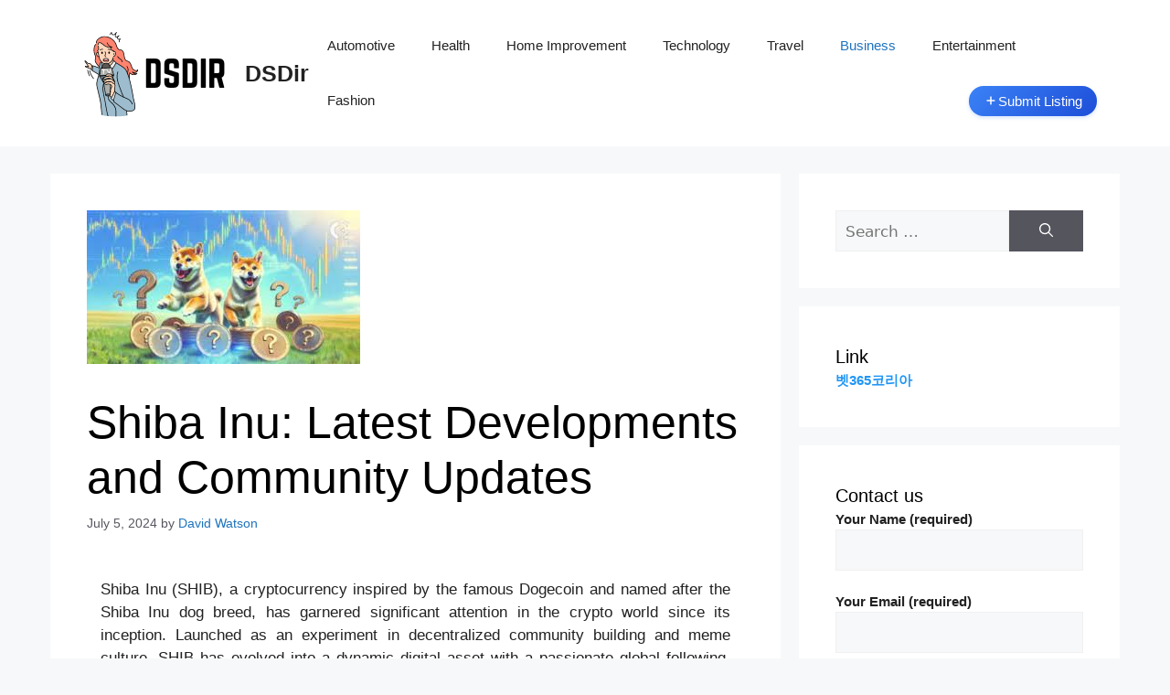

--- FILE ---
content_type: text/html; charset=UTF-8
request_url: https://dsdir.com/shiba-inu-latest-developments-and-community-updates/
body_size: 23791
content:
<!DOCTYPE html><html lang="en-US" prefix="og: https://ogp.me/ns#"><head><script data-no-optimize="1">var litespeed_docref=sessionStorage.getItem("litespeed_docref");litespeed_docref&&(Object.defineProperty(document,"referrer",{get:function(){return litespeed_docref}}),sessionStorage.removeItem("litespeed_docref"));</script> <meta charset="UTF-8"><style>img:is([sizes="auto" i], [sizes^="auto," i]) { contain-intrinsic-size: 3000px 1500px }</style><meta name="viewport" content="width=device-width, initial-scale=1"><title>Shiba Inu: Latest Developments And Community Updates - DSDir</title><meta name="description" content="Shiba Inu (SHIB), a cryptocurrency inspired by the famous Dogecoin and named after the Shiba Inu dog breed, has garnered significant attention in the crypto"/><meta name="robots" content="follow, index, max-snippet:-1, max-video-preview:-1, max-image-preview:large"/><link rel="canonical" href="https://dsdir.com/shiba-inu-latest-developments-and-community-updates/" /><meta property="og:locale" content="en_US" /><meta property="og:type" content="article" /><meta property="og:title" content="Shiba Inu: Latest Developments And Community Updates - DSDir" /><meta property="og:description" content="Shiba Inu (SHIB), a cryptocurrency inspired by the famous Dogecoin and named after the Shiba Inu dog breed, has garnered significant attention in the crypto" /><meta property="og:url" content="https://dsdir.com/shiba-inu-latest-developments-and-community-updates/" /><meta property="og:site_name" content="DSDir" /><meta property="article:section" content="Business" /><meta property="article:published_time" content="2024-07-05T13:38:12+05:30" /><meta name="twitter:card" content="summary_large_image" /><meta name="twitter:title" content="Shiba Inu: Latest Developments And Community Updates - DSDir" /><meta name="twitter:description" content="Shiba Inu (SHIB), a cryptocurrency inspired by the famous Dogecoin and named after the Shiba Inu dog breed, has garnered significant attention in the crypto" /><meta name="twitter:label1" content="Written by" /><meta name="twitter:data1" content="David Watson" /><meta name="twitter:label2" content="Time to read" /><meta name="twitter:data2" content="3 minutes" /> <script type="application/ld+json" class="rank-math-schema-pro">{"@context":"https://schema.org","@graph":[{"@type":["Person","Organization"],"@id":"https://dsdir.com/#person","name":"DSDIR","logo":{"@type":"ImageObject","@id":"https://dsdir.com/#logo","url":"https://dsdir.com/wp-content/uploads/2024/06/cropped-DSDIR.png","contentUrl":"https://dsdir.com/wp-content/uploads/2024/06/cropped-DSDIR.png","caption":"DSDir","inLanguage":"en-US","width":"171","height":"99"},"image":{"@type":"ImageObject","@id":"https://dsdir.com/#logo","url":"https://dsdir.com/wp-content/uploads/2024/06/cropped-DSDIR.png","contentUrl":"https://dsdir.com/wp-content/uploads/2024/06/cropped-DSDIR.png","caption":"DSDir","inLanguage":"en-US","width":"171","height":"99"}},{"@type":"WebSite","@id":"https://dsdir.com/#website","url":"https://dsdir.com","name":"DSDir","publisher":{"@id":"https://dsdir.com/#person"},"inLanguage":"en-US"},{"@type":"ImageObject","@id":"https://dsdir.com/wp-content/uploads/2024/07/images-7.jpg","url":"https://dsdir.com/wp-content/uploads/2024/07/images-7.jpg","width":"299","height":"168","inLanguage":"en-US"},{"@type":"WebPage","@id":"https://dsdir.com/shiba-inu-latest-developments-and-community-updates/#webpage","url":"https://dsdir.com/shiba-inu-latest-developments-and-community-updates/","name":"Shiba Inu: Latest Developments And Community Updates - DSDir","datePublished":"2024-07-05T13:38:12+05:30","dateModified":"2024-07-05T13:38:12+05:30","isPartOf":{"@id":"https://dsdir.com/#website"},"primaryImageOfPage":{"@id":"https://dsdir.com/wp-content/uploads/2024/07/images-7.jpg"},"inLanguage":"en-US"},{"@type":"Person","@id":"https://dsdir.com/author/darshanshah834gmail-com/","name":"David Watson","url":"https://dsdir.com/author/darshanshah834gmail-com/","image":{"@type":"ImageObject","@id":"https://dsdir.com/wp-content/litespeed/avatar/071ce5dad31af06bffa58e149273ba76.jpg?ver=1761302015","url":"https://dsdir.com/wp-content/litespeed/avatar/071ce5dad31af06bffa58e149273ba76.jpg?ver=1761302015","caption":"David Watson","inLanguage":"en-US"}},{"@type":"NewsArticle","headline":"Shiba Inu: Latest Developments And Community Updates - DSDir","datePublished":"2024-07-05T13:38:12+05:30","dateModified":"2024-07-05T13:38:12+05:30","articleSection":"Business","author":{"@id":"https://dsdir.com/author/darshanshah834gmail-com/","name":"David Watson"},"publisher":{"@id":"https://dsdir.com/#person"},"description":"Shiba Inu (SHIB), a cryptocurrency inspired by the famous Dogecoin and named after the Shiba Inu dog breed, has garnered significant attention in the crypto","copyrightYear":"2024","copyrightHolder":{"@id":"https://dsdir.com/#person"},"name":"Shiba Inu: Latest Developments And Community Updates - DSDir","@id":"https://dsdir.com/shiba-inu-latest-developments-and-community-updates/#richSnippet","isPartOf":{"@id":"https://dsdir.com/shiba-inu-latest-developments-and-community-updates/#webpage"},"image":{"@id":"https://dsdir.com/wp-content/uploads/2024/07/images-7.jpg"},"inLanguage":"en-US","mainEntityOfPage":{"@id":"https://dsdir.com/shiba-inu-latest-developments-and-community-updates/#webpage"}}]}</script> <link rel='dns-prefetch' href='//fonts.googleapis.com' /><link rel="alternate" type="application/rss+xml" title="DSDir &raquo; Feed" href="https://dsdir.com/feed/" /><link rel="alternate" type="application/rss+xml" title="DSDir &raquo; Comments Feed" href="https://dsdir.com/comments/feed/" /><style id="gw360-global-typography">body {font-family: "Inter", sans-serif !important;font-size: 16px;color: #111827;}h1 {font-family: "Inter", sans-serif !important;font-size: 32px;color: #0f172a;font-weight: 600;line-height: 1.2;margin-bottom: 0.5em;}h2 {font-family: "Inter", sans-serif !important;font-size: 24px;color: #0f172a;font-weight: 600;line-height: 1.2;margin-bottom: 0.5em;}h3 {font-family: "Inter", sans-serif !important;font-size: 20px;color: #111827;font-weight: 600;line-height: 1.2;margin-bottom: 0.5em;}h4 {font-family: "Inter", sans-serif !important;font-size: 18px;color: #111827;font-weight: 600;line-height: 1.2;margin-bottom: 0.5em;}h5 {font-family: "Inter", sans-serif !important;font-size: 16px;color: #111827;font-weight: 600;line-height: 1.2;margin-bottom: 0.5em;}h6 {font-family: "Inter", sans-serif !important;font-size: 14px;color: #111827;font-weight: 600;line-height: 1.2;margin-bottom: 0.5em;}a { text-decoration: none !important; }a:hover, a:focus, a:active { text-decoration: none !important; }</style><style id="litespeed-ccss">ul{box-sizing:border-box}.entry-content{counter-reset:footnotes}:root{--wp--preset--font-size--normal:16px;--wp--preset--font-size--huge:42px}.screen-reader-text{border:0;clip-path:inset(50%);height:1px;margin:-1px;overflow:hidden;padding:0;position:absolute;width:1px;word-wrap:normal!important}:root{--wp--preset--aspect-ratio--square:1;--wp--preset--aspect-ratio--4-3:4/3;--wp--preset--aspect-ratio--3-4:3/4;--wp--preset--aspect-ratio--3-2:3/2;--wp--preset--aspect-ratio--2-3:2/3;--wp--preset--aspect-ratio--16-9:16/9;--wp--preset--aspect-ratio--9-16:9/16;--wp--preset--color--black:#000000;--wp--preset--color--cyan-bluish-gray:#abb8c3;--wp--preset--color--white:#ffffff;--wp--preset--color--pale-pink:#f78da7;--wp--preset--color--vivid-red:#cf2e2e;--wp--preset--color--luminous-vivid-orange:#ff6900;--wp--preset--color--luminous-vivid-amber:#fcb900;--wp--preset--color--light-green-cyan:#7bdcb5;--wp--preset--color--vivid-green-cyan:#00d084;--wp--preset--color--pale-cyan-blue:#8ed1fc;--wp--preset--color--vivid-cyan-blue:#0693e3;--wp--preset--color--vivid-purple:#9b51e0;--wp--preset--gradient--vivid-cyan-blue-to-vivid-purple:linear-gradient(135deg,rgba(6,147,227,1) 0%,rgb(155,81,224) 100%);--wp--preset--gradient--light-green-cyan-to-vivid-green-cyan:linear-gradient(135deg,rgb(122,220,180) 0%,rgb(0,208,130) 100%);--wp--preset--gradient--luminous-vivid-amber-to-luminous-vivid-orange:linear-gradient(135deg,rgba(252,185,0,1) 0%,rgba(255,105,0,1) 100%);--wp--preset--gradient--luminous-vivid-orange-to-vivid-red:linear-gradient(135deg,rgba(255,105,0,1) 0%,rgb(207,46,46) 100%);--wp--preset--gradient--very-light-gray-to-cyan-bluish-gray:linear-gradient(135deg,rgb(238,238,238) 0%,rgb(169,184,195) 100%);--wp--preset--gradient--cool-to-warm-spectrum:linear-gradient(135deg,rgb(74,234,220) 0%,rgb(151,120,209) 20%,rgb(207,42,186) 40%,rgb(238,44,130) 60%,rgb(251,105,98) 80%,rgb(254,248,76) 100%);--wp--preset--gradient--blush-light-purple:linear-gradient(135deg,rgb(255,206,236) 0%,rgb(152,150,240) 100%);--wp--preset--gradient--blush-bordeaux:linear-gradient(135deg,rgb(254,205,165) 0%,rgb(254,45,45) 50%,rgb(107,0,62) 100%);--wp--preset--gradient--luminous-dusk:linear-gradient(135deg,rgb(255,203,112) 0%,rgb(199,81,192) 50%,rgb(65,88,208) 100%);--wp--preset--gradient--pale-ocean:linear-gradient(135deg,rgb(255,245,203) 0%,rgb(182,227,212) 50%,rgb(51,167,181) 100%);--wp--preset--gradient--electric-grass:linear-gradient(135deg,rgb(202,248,128) 0%,rgb(113,206,126) 100%);--wp--preset--gradient--midnight:linear-gradient(135deg,rgb(2,3,129) 0%,rgb(40,116,252) 100%);--wp--preset--font-size--small:13px;--wp--preset--font-size--medium:20px;--wp--preset--font-size--large:36px;--wp--preset--font-size--x-large:42px;--wp--preset--spacing--20:0.44rem;--wp--preset--spacing--30:0.67rem;--wp--preset--spacing--40:1rem;--wp--preset--spacing--50:1.5rem;--wp--preset--spacing--60:2.25rem;--wp--preset--spacing--70:3.38rem;--wp--preset--spacing--80:5.06rem;--wp--preset--shadow--natural:6px 6px 9px rgba(0, 0, 0, 0.2);--wp--preset--shadow--deep:12px 12px 50px rgba(0, 0, 0, 0.4);--wp--preset--shadow--sharp:6px 6px 0px rgba(0, 0, 0, 0.2);--wp--preset--shadow--outlined:6px 6px 0px -3px rgba(255, 255, 255, 1), 6px 6px rgba(0, 0, 0, 1);--wp--preset--shadow--crisp:6px 6px 0px rgba(0, 0, 0, 1)}:root{--wp--style--global--content-size:740px;--wp--style--global--wide-size:1200px}:where(body){margin:0}:root{--wp--style--block-gap:24px}body{padding-top:0;padding-right:0;padding-bottom:0;padding-left:0}a:where(:not(.wp-element-button)){text-decoration:none}.wpcf7 .screen-reader-response{position:absolute;overflow:hidden;clip:rect(1px,1px,1px,1px);clip-path:inset(50%);height:1px;width:1px;margin:-1px;padding:0;border:0;word-wrap:normal!important}.wpcf7 .hidden-fields-container{display:none}.wpcf7 form .wpcf7-response-output{margin:2em .5em 1em;padding:.2em 1em;border:2px solid #00a0d2}.wpcf7 form.init .wpcf7-response-output{display:none}.wpcf7-form-control-wrap{position:relative}.wpcf7 input[type="email"]{direction:ltr}.af-search-wrap .fa-search::before,.author-links .fa-user-circle,.author-links .fa-clock,#scroll-up .fa-angle-up{font-family:"aft-icons"!important;font-style:normal;font-weight:400;font-variant:normal;text-transform:none;line-height:1;-webkit-font-smoothing:antialiased}.author-links .fa-user-circle::before{content:""}.author-links .fa-clock::before{content:""}#scroll-up .fa-angle-up::before{content:""}.af-search-wrap .fa-search::before{content:""}html{font-family:sans-serif;-webkit-text-size-adjust:100%;-ms-text-size-adjust:100%}body{margin:0}article,aside,header,main,nav{display:block}a{background-color:#fff0}strong{font-weight:700}h1{margin:.67em 0;font-size:2em}img{border:0}input,textarea{margin:0;font:inherit;color:inherit}input[type=submit]{-webkit-appearance:button}input::-moz-focus-inner{padding:0;border:0}input{line-height:normal}input[type=search]{-webkit-box-sizing:content-box;-moz-box-sizing:content-box;box-sizing:content-box;-webkit-appearance:textfield}input[type=search]::-webkit-search-cancel-button,input[type=search]::-webkit-search-decoration{-webkit-appearance:none}fieldset{padding:.35em .625em .75em;margin:0 2px;border:1px solid silver}textarea{overflow:auto}*{-webkit-box-sizing:border-box;-moz-box-sizing:border-box;box-sizing:border-box}:after,:before{-webkit-box-sizing:border-box;-moz-box-sizing:border-box;box-sizing:border-box}html{font-size:10px}body{font-family:"Helvetica Neue",Helvetica,Arial,sans-serif;font-size:14px;line-height:1.42857143;color:#333;background-color:#fff}input,textarea{font-family:inherit;font-size:inherit;line-height:inherit}a{color:#337ab7;text-decoration:none}img{vertical-align:middle}h1,h2{font-family:inherit;font-weight:500;line-height:1.1;color:inherit}h1,h2{margin-top:20px;margin-bottom:10px}h1{font-size:36px}h2{font-size:30px}p{margin:0 0 10px}ul{margin-top:0;margin-bottom:10px}.container{padding-right:15px;padding-left:15px;margin-right:auto;margin-left:auto}@media (min-width:768px){.container{width:750px}}@media (min-width:992px){.container{width:970px}}@media (min-width:1200px){.container{width:1170px}}.row{margin-right:-15px;margin-left:-15px}.col-md-4,.col-md-8,.col-sm-12,.col-xs-12{position:relative;min-height:1px;padding-right:15px;padding-left:15px}.col-xs-12{float:left}.col-xs-12{width:100%}@media (min-width:768px){.col-sm-12{float:left}.col-sm-12{width:100%}}@media (min-width:992px){.col-md-4,.col-md-8{float:left}.col-md-8{width:66.66666667%}.col-md-4{width:33.33333333%}}fieldset{min-width:0;padding:0;margin:0;border:0}label{display:inline-block;max-width:100%;margin-bottom:5px;font-weight:700}input[type=search]{-webkit-box-sizing:border-box;-moz-box-sizing:border-box;box-sizing:border-box}input[type=search]{-webkit-appearance:none}.container:after,.container:before,.row:after,.row:before{display:table;content:" "}.container:after,.row:after{clear:both}@-ms-viewport{width:device-width}html{font-family:"Lato",sans-serif;font-size:100%;-webkit-text-size-adjust:100%;-ms-text-size-adjust:100%;text-rendering:auto;-webkit-font-smoothing:antialiased;-moz-osx-font-smoothing:grayscale}body{margin:0}article,aside,header,main,nav{display:block}a{background-color:#fff0}strong{font-weight:700}h1{font-size:2em;margin:.67em 0}img{border:0}input,textarea{color:inherit;font:inherit;margin:0}input[type="submit"]{-webkit-appearance:button}input::-moz-focus-inner{border:0;padding:0}input{line-height:normal}input[type="search"]::-webkit-search-cancel-button,input[type="search"]::-webkit-search-decoration{-webkit-appearance:none}fieldset{border:1px solid silver;margin:0 2px;padding:.35em .625em .75em}textarea{overflow:auto}body,input,textarea{color:#3a3a3a;font-family:"Lato",sans-serif;font-size:16px;line-height:1.6}h1,h2{clear:both;color:#000;font-weight:700}h1,h2,.main-navigation a,.font-family-1,.site-description,.widget-title,.figure-categories .cat-links{font-family:"Source Sans Pro",sans-serif}header.entry-header h1.entry-title{font-size:50px}@media screen and (max-width:768px){header.entry-header h1.entry-title{font-size:24px}}p{margin-bottom:10px}i{font-style:italic}html{box-sizing:border-box}*,*:before,*:after{box-sizing:inherit}body{background-color:#f7f7f7}ul{margin-left:0;padding-left:0}ul{list-style:disc}img{height:auto;max-width:100%}input[type="submit"]{border:none;font-size:16px;line-height:1;outline:none;padding:5px 25px}input[type="text"],input[type="email"],input[type="search"],textarea{color:#666;border:1px solid #ccc;border-radius:3px;padding:10px;outline:none}input{height:45px;line-height:45px}textarea{width:100%}a{color:#404040;text-decoration:none}a:visited{color:#404040}.container{padding-left:15px;padding-right:15px}[class*="col-"]:not([class*="elementor-col-"]){padding-left:7.5px;padding-right:7.5px}.kol-12{width:100%;position:relative}.row{margin-right:-7.5px;margin-left:-7.5px}.main-navigation{border-top:1px solid;border-bottom:1px solid;text-align:center}.main-navigation span.af-mobile-site-title-wrap{display:none}.navigation-container{border-left:1px solid;border-right:1px solid;position:relative}.navigation-container .site-title,.navigation-container ul li a{color:#fff}.af-search-wrap{width:25px;position:relative;display:inline-block;text-align:center}.search-icon{display:block;line-height:35px;height:35px;font-size:16px;color:#fff;font-weight:700;text-align:center;outline:0}.search-icon:visited{color:#fff;outline:0}.af-search-form{background:#fff;position:absolute;right:0;top:120%;width:325px;text-align:left;visibility:hidden;opacity:0;margin:1px auto 0;padding:14px;z-index:99;border-radius:0;-webkit-box-shadow:0 4px 5px 0 rgb(0 0 0/.15);box-shadow:0 4px 5px 0 rgb(0 0 0/.15)}.main-navigation .toggle-menu{height:55px;width:85px;display:none}@media only screen and (max-width:991px){.main-navigation .toggle-menu{display:block;text-align:initial}.main-navigation .toggle-menu a{display:inline-block;height:50px;width:40px;text-align:center;font-size:14px;padding:0;padding-left:8px;vertical-align:middle}}.ham{width:23px;height:2px;top:27px;display:block;margin-right:auto;background-color:#fff;position:relative}.ham:before,.ham:after{position:absolute;content:"";width:100%;height:2px;left:0;background-color:#fff}.ham:before{top:-8px}.ham:after{top:8px}.main-navigation .menu>ul{display:block;margin:0;padding:0;list-style:none;vertical-align:top}@media only screen and (max-width:991px){.main-navigation .menu>ul{display:none}}.main-navigation .menu ul li{position:relative;display:block;float:left}.main-navigation .menu ul li a{text-rendering:optimizeLegibility;font-weight:700;font-size:16px;line-height:20px;letter-spacing:1px}@media only screen and (min-width:992px){.main-navigation .menu ul>li>a{display:block;padding:15px 25px;padding-left:0}}.screen-reader-text{border:0;clip:rect(1px,1px,1px,1px);clip-path:inset(50%);height:1px;margin:-1px;overflow:hidden;padding:0;position:absolute!important;width:1px;word-wrap:normal!important}.widget_text a{text-decoration:underline}.entry-content:before,.entry-content:after,.site-header:before,.site-header:after,.site-branding:before,.site-branding:after,.main-navigation:before,.main-navigation:after,.covernews-widget:before,.covernews-widget:after,.hentry:before,.hentry:after{content:"";display:table;table-layout:fixed}.entry-content:after,.site-header:after,.site-branding:after,.main-navigation:after,.covernews-widget:after,.hentry:after{clear:both}.widget-title{font-size:20px;font-weight:700}h2.widget-title{margin:0}h1.entry-title{margin:0 0 10px 0}.widget ul{list-style:none;padding-left:0;margin-left:0}.textwidget p{font-size:15px}.search-form label{display:block;width:70%;float:left}.search-form label .search-field{height:45px;border-radius:0;padding-left:10px;width:100%}.search-form .search-submit{border:0;color:#fff;height:45px;padding-left:20px;padding-right:20px;border-radius:0;width:30%}.search-form .search-submit{padding-left:5px;padding-right:5px}.top-masthead{background:#353535}.top-masthead [class*="col-"]{padding:0}.top-masthead,.top-masthead a{color:#fff;font-size:14px}.top-masthead a{opacity:.9}.top-navigation{display:inline-block}.top-navigation ul{list-style:none;margin:0 auto;padding:0}.top-navigation ul li{display:inline-block}.top-navigation ul li a{display:block;padding-left:10px;padding-right:10px;height:45px;line-height:45px}.top-navigation ul li:first-child a{padding-left:0}.main-navigation ul>li>a:after{background-color:#fff;content:"";width:0;height:3px;position:absolute;bottom:0;left:0;margin:0 auto;-webkit-transform:translate3d(0,0,0);transform:translate3d(0,0,0)}.masthead-banner{padding:30px 0}.masthead-banner [class*="col-"]{padding-left:0;padding-right:0}.masthead-banner .site-branding{text-align:left;padding-right:10px}.header-layout-1 .masthead-banner .row{display:flex;flex-wrap:wrap;align-items:center}@media only screen and (max-width:768px){.header-layout-1 .masthead-banner .row{justify-content:center}}.site-branding .site-title{font-size:50px;margin:0 auto;font-weight:700;line-height:1}.site-branding .site-description{margin:0 auto;text-transform:uppercase}@media (min-width:1215px){.container{width:100%;max-width:1215px}}@media only screen and (min-width:1215px) and (max-width:1440px){.container{width:100%;padding-left:15px;padding-right:15px}}@media (min-width:1600px){.container{width:100%;max-width:1600px}}#primary,#secondary{float:left}.entry-content,#secondary .widget{padding:15px}#primary{width:70%}#secondary{width:30%}#content.container>.row{display:flex;flex-wrap:wrap;align-items:flex-start}@media only screen and (min-width:991px){body.aft-sticky-sidebar #secondary.sidebar-sticky-top{position:sticky;top:30px}}@media only screen and (min-width:992px){.align-content-left #primary{padding-right:7.5px;padding-left:0}.align-content-left #secondary{padding-left:7.5px;padding-right:0}}@media only screen and (max-width:991px){#primary,#secondary{width:100%}}span.item-metadata.posts-author,span.item-metadata.posts-date{padding-right:5px;display:inline-block}.figure-categories.figure-categories-bg{line-height:0}.figure-categories .cat-links{list-style:none}.cat-links{display:inline}.figure-categories .cat-links li{display:inline-block;opacity:.96}.figure-categories .cat-links a.covernews-categories{line-height:1;padding:3px 6px;margin-right:5px;margin-top:5px;color:#fff;background-color:#bb1919;border-radius:0;display:inline-block;font-weight:700;opacity:1}#secondary .widget,article .entry-content-wrap{background-color:#fff;margin:0 0 15px 0;position:relative}.full-width-image img{width:100%}.hentry .entry-header-details{padding:15px}.hentry .entry-header-details .author-links{font-size:12px}.hentry .entry-header-details span.author-links i{margin-right:3px}.entry-header-details .entry-title{margin:5px 0;letter-spacing:0}.single .entry-content-wrap{font-size:18px}.entry-content-wrap{font-size:17px}@media only screen and (min-width:1600px){.entry-header-details .entry-title{font-size:48px}}#search-2 .search-form,#search-2 label{padding-top:0;margin-bottom:0}.post-thumbnail img{width:100%}#scroll-up{position:fixed;z-index:8000;bottom:40px;right:20px;display:none;width:40px;height:40px;font-size:26px;line-height:39px;text-align:center;text-decoration:none;opacity:1!important}#scroll-up i{display:inline-block}@media only screen and (max-width:767px){#scroll-up{right:20px;bottom:20px}}.custom-logo-link{display:inline-block}.navigation-container,.main-navigation{border:none}.main-navigation{background:#bb1919}.secondary-color,input[type="submit"]{background:#bb1919;color:#fff}.figure-categories .cat-links{font-size:11px;font-weight:400}@media only screen and (max-width:991px){.device-center{text-align:center}}@media only screen and (max-width:767px){.hentry .header-details-wrapper{margin-left:auto}.hentry .entry-header-details{margin-top:0}.site-header .site-branding .site-title a{padding-left:0;padding-right:0}}@media only screen and (max-width:640px){.top-navigation ul li a{padding-right:0}.site-branding .site-title{font-size:50px}.site-branding .site-description{font-size:14px}}.em-breadcrumbs{padding:10px 0}.em-breadcrumbs ul{list-style:none;margin:0;padding:0}.em-breadcrumbs ul li{display:inline;font-size:14px;font-weight:400;text-transform:uppercase}.em-breadcrumbs ul .trail-item span[itemprop="name"]{position:relative;padding-left:10px;padding-right:5px}.em-breadcrumbs ul .trail-item.trail-begin span{padding-left:0}.em-breadcrumbs ul li span[itemprop="name"]:before{display:inline-block;content:"/";position:absolute;top:0;left:0}.em-breadcrumbs ul .trail-item.trail-begin span:before{content:none}body.single #content .em-breadcrumbs+.row{margin-top:0}body.single #content>.row{margin-top:20px}.main-navigation .menu ul li a{letter-spacing:0;line-height:normal}.cart-search{position:absolute;height:50px;right:0;display:flex;align-items:center}@media only screen and (max-width:1024px){.main-navigation .menu>ul{margin:0 15px}}header#masthead{margin-bottom:10px}.widget-title span,#secondary .widget-title span{padding:5px 0 10px;display:inline-block;position:relative;margin:5px 0 13px;font-size:20px}.widget-title span::before{position:absolute;content:"";left:0;bottom:0;width:60px;height:3px;background:#bb1919}#secondary .widget-title span{position:relative}#secondary .widget-title span:after{position:absolute;content:"";left:0;bottom:0;width:60px;height:3px;background:#bb1919}#secondary .widget{background-color:#fff0;padding:0}article .entry-content-wrap,#secondary .widget .search-form{box-shadow:0 1px 2px rgb(0 0 0/5%)}#secondary .widget .search-form,#secondary .widget ul{background:#fff;padding:15px;margin-bottom:0}.widget_text a:not([class]){color:#2196f3}.widget_text a:not([class]){text-decoration:underline}@media only screen and (max-width:992px){.cart-search{position:absolute;top:0;right:10px}}@media only screen and (max-width:480px){.container{padding:0 20px}}@media only screen and (min-width:1600px){.main-navigation .menu ul li a{font-size:18px}}@media only screen and (max-width:768px) and (min-width:481px){.container>.row{margin:0}}@media only screen and (max-width:768px){.masthead-banner .site-branding{text-align:center;padding-right:0}}@media only screen and (max-width:640px){.top-navigation ul li a{padding-right:0;padding-bottom:5px;height:auto;line-height:20px}}@media only screen and (max-width:480px){#secondary .widget{margin:0 0 15px 0}}@media only screen and (max-width:320px){.main-navigation .toggle-menu{position:relative;z-index:1}.af-search-form{width:290px;max-width:calc(100vw - 60px)}}body.default input[type="text"],body.default input[type="email"],body.default input[type="search"],body.default textarea{background:#fff}.site-title,.site-description{position:absolute;clip:rect(1px,1px,1px,1px);display:none}</style><link rel="preload" data-asynced="1" data-optimized="2" as="style" onload="this.onload=null;this.rel='stylesheet'" href="https://dsdir.com/wp-content/litespeed/css/d9c58ff7d6bc70ef20e59ceae5eb891e.css?ver=c79cf" /><script data-optimized="1" type="litespeed/javascript" data-src="https://dsdir.com/wp-content/plugins/litespeed-cache/assets/js/css_async.min.js"></script> <style id='wp-block-library-inline-css'>html{font-size:16px} body{font-family:"Inter",ui-sans-serif,system-ui,-apple-system,Segoe UI,Roboto,Helvetica,Arial,sans-serif;} h1,h2,h3,h4,h5,h6{font-family:"Inter",inherit;} body{color:#111827;}</style><style id='classic-theme-styles-inline-css'>/*! This file is auto-generated */
.wp-block-button__link{color:#fff;background-color:#32373c;border-radius:9999px;box-shadow:none;text-decoration:none;padding:calc(.667em + 2px) calc(1.333em + 2px);font-size:1.125em}.wp-block-file__button{background:#32373c;color:#fff;text-decoration:none}</style><style id='global-styles-inline-css'>:root{--wp--preset--aspect-ratio--square: 1;--wp--preset--aspect-ratio--4-3: 4/3;--wp--preset--aspect-ratio--3-4: 3/4;--wp--preset--aspect-ratio--3-2: 3/2;--wp--preset--aspect-ratio--2-3: 2/3;--wp--preset--aspect-ratio--16-9: 16/9;--wp--preset--aspect-ratio--9-16: 9/16;--wp--preset--color--black: #000000;--wp--preset--color--cyan-bluish-gray: #abb8c3;--wp--preset--color--white: #ffffff;--wp--preset--color--pale-pink: #f78da7;--wp--preset--color--vivid-red: #cf2e2e;--wp--preset--color--luminous-vivid-orange: #ff6900;--wp--preset--color--luminous-vivid-amber: #fcb900;--wp--preset--color--light-green-cyan: #7bdcb5;--wp--preset--color--vivid-green-cyan: #00d084;--wp--preset--color--pale-cyan-blue: #8ed1fc;--wp--preset--color--vivid-cyan-blue: #0693e3;--wp--preset--color--vivid-purple: #9b51e0;--wp--preset--color--contrast: var(--contrast);--wp--preset--color--contrast-2: var(--contrast-2);--wp--preset--color--contrast-3: var(--contrast-3);--wp--preset--color--base: var(--base);--wp--preset--color--base-2: var(--base-2);--wp--preset--color--base-3: var(--base-3);--wp--preset--color--accent: var(--accent);--wp--preset--gradient--vivid-cyan-blue-to-vivid-purple: linear-gradient(135deg,rgba(6,147,227,1) 0%,rgb(155,81,224) 100%);--wp--preset--gradient--light-green-cyan-to-vivid-green-cyan: linear-gradient(135deg,rgb(122,220,180) 0%,rgb(0,208,130) 100%);--wp--preset--gradient--luminous-vivid-amber-to-luminous-vivid-orange: linear-gradient(135deg,rgba(252,185,0,1) 0%,rgba(255,105,0,1) 100%);--wp--preset--gradient--luminous-vivid-orange-to-vivid-red: linear-gradient(135deg,rgba(255,105,0,1) 0%,rgb(207,46,46) 100%);--wp--preset--gradient--very-light-gray-to-cyan-bluish-gray: linear-gradient(135deg,rgb(238,238,238) 0%,rgb(169,184,195) 100%);--wp--preset--gradient--cool-to-warm-spectrum: linear-gradient(135deg,rgb(74,234,220) 0%,rgb(151,120,209) 20%,rgb(207,42,186) 40%,rgb(238,44,130) 60%,rgb(251,105,98) 80%,rgb(254,248,76) 100%);--wp--preset--gradient--blush-light-purple: linear-gradient(135deg,rgb(255,206,236) 0%,rgb(152,150,240) 100%);--wp--preset--gradient--blush-bordeaux: linear-gradient(135deg,rgb(254,205,165) 0%,rgb(254,45,45) 50%,rgb(107,0,62) 100%);--wp--preset--gradient--luminous-dusk: linear-gradient(135deg,rgb(255,203,112) 0%,rgb(199,81,192) 50%,rgb(65,88,208) 100%);--wp--preset--gradient--pale-ocean: linear-gradient(135deg,rgb(255,245,203) 0%,rgb(182,227,212) 50%,rgb(51,167,181) 100%);--wp--preset--gradient--electric-grass: linear-gradient(135deg,rgb(202,248,128) 0%,rgb(113,206,126) 100%);--wp--preset--gradient--midnight: linear-gradient(135deg,rgb(2,3,129) 0%,rgb(40,116,252) 100%);--wp--preset--font-size--small: 13px;--wp--preset--font-size--medium: 20px;--wp--preset--font-size--large: 36px;--wp--preset--font-size--x-large: 42px;--wp--preset--spacing--20: 0.44rem;--wp--preset--spacing--30: 0.67rem;--wp--preset--spacing--40: 1rem;--wp--preset--spacing--50: 1.5rem;--wp--preset--spacing--60: 2.25rem;--wp--preset--spacing--70: 3.38rem;--wp--preset--spacing--80: 5.06rem;--wp--preset--shadow--natural: 6px 6px 9px rgba(0, 0, 0, 0.2);--wp--preset--shadow--deep: 12px 12px 50px rgba(0, 0, 0, 0.4);--wp--preset--shadow--sharp: 6px 6px 0px rgba(0, 0, 0, 0.2);--wp--preset--shadow--outlined: 6px 6px 0px -3px rgba(255, 255, 255, 1), 6px 6px rgba(0, 0, 0, 1);--wp--preset--shadow--crisp: 6px 6px 0px rgba(0, 0, 0, 1);}:where(.is-layout-flex){gap: 0.5em;}:where(.is-layout-grid){gap: 0.5em;}body .is-layout-flex{display: flex;}.is-layout-flex{flex-wrap: wrap;align-items: center;}.is-layout-flex > :is(*, div){margin: 0;}body .is-layout-grid{display: grid;}.is-layout-grid > :is(*, div){margin: 0;}:where(.wp-block-columns.is-layout-flex){gap: 2em;}:where(.wp-block-columns.is-layout-grid){gap: 2em;}:where(.wp-block-post-template.is-layout-flex){gap: 1.25em;}:where(.wp-block-post-template.is-layout-grid){gap: 1.25em;}.has-black-color{color: var(--wp--preset--color--black) !important;}.has-cyan-bluish-gray-color{color: var(--wp--preset--color--cyan-bluish-gray) !important;}.has-white-color{color: var(--wp--preset--color--white) !important;}.has-pale-pink-color{color: var(--wp--preset--color--pale-pink) !important;}.has-vivid-red-color{color: var(--wp--preset--color--vivid-red) !important;}.has-luminous-vivid-orange-color{color: var(--wp--preset--color--luminous-vivid-orange) !important;}.has-luminous-vivid-amber-color{color: var(--wp--preset--color--luminous-vivid-amber) !important;}.has-light-green-cyan-color{color: var(--wp--preset--color--light-green-cyan) !important;}.has-vivid-green-cyan-color{color: var(--wp--preset--color--vivid-green-cyan) !important;}.has-pale-cyan-blue-color{color: var(--wp--preset--color--pale-cyan-blue) !important;}.has-vivid-cyan-blue-color{color: var(--wp--preset--color--vivid-cyan-blue) !important;}.has-vivid-purple-color{color: var(--wp--preset--color--vivid-purple) !important;}.has-black-background-color{background-color: var(--wp--preset--color--black) !important;}.has-cyan-bluish-gray-background-color{background-color: var(--wp--preset--color--cyan-bluish-gray) !important;}.has-white-background-color{background-color: var(--wp--preset--color--white) !important;}.has-pale-pink-background-color{background-color: var(--wp--preset--color--pale-pink) !important;}.has-vivid-red-background-color{background-color: var(--wp--preset--color--vivid-red) !important;}.has-luminous-vivid-orange-background-color{background-color: var(--wp--preset--color--luminous-vivid-orange) !important;}.has-luminous-vivid-amber-background-color{background-color: var(--wp--preset--color--luminous-vivid-amber) !important;}.has-light-green-cyan-background-color{background-color: var(--wp--preset--color--light-green-cyan) !important;}.has-vivid-green-cyan-background-color{background-color: var(--wp--preset--color--vivid-green-cyan) !important;}.has-pale-cyan-blue-background-color{background-color: var(--wp--preset--color--pale-cyan-blue) !important;}.has-vivid-cyan-blue-background-color{background-color: var(--wp--preset--color--vivid-cyan-blue) !important;}.has-vivid-purple-background-color{background-color: var(--wp--preset--color--vivid-purple) !important;}.has-black-border-color{border-color: var(--wp--preset--color--black) !important;}.has-cyan-bluish-gray-border-color{border-color: var(--wp--preset--color--cyan-bluish-gray) !important;}.has-white-border-color{border-color: var(--wp--preset--color--white) !important;}.has-pale-pink-border-color{border-color: var(--wp--preset--color--pale-pink) !important;}.has-vivid-red-border-color{border-color: var(--wp--preset--color--vivid-red) !important;}.has-luminous-vivid-orange-border-color{border-color: var(--wp--preset--color--luminous-vivid-orange) !important;}.has-luminous-vivid-amber-border-color{border-color: var(--wp--preset--color--luminous-vivid-amber) !important;}.has-light-green-cyan-border-color{border-color: var(--wp--preset--color--light-green-cyan) !important;}.has-vivid-green-cyan-border-color{border-color: var(--wp--preset--color--vivid-green-cyan) !important;}.has-pale-cyan-blue-border-color{border-color: var(--wp--preset--color--pale-cyan-blue) !important;}.has-vivid-cyan-blue-border-color{border-color: var(--wp--preset--color--vivid-cyan-blue) !important;}.has-vivid-purple-border-color{border-color: var(--wp--preset--color--vivid-purple) !important;}.has-vivid-cyan-blue-to-vivid-purple-gradient-background{background: var(--wp--preset--gradient--vivid-cyan-blue-to-vivid-purple) !important;}.has-light-green-cyan-to-vivid-green-cyan-gradient-background{background: var(--wp--preset--gradient--light-green-cyan-to-vivid-green-cyan) !important;}.has-luminous-vivid-amber-to-luminous-vivid-orange-gradient-background{background: var(--wp--preset--gradient--luminous-vivid-amber-to-luminous-vivid-orange) !important;}.has-luminous-vivid-orange-to-vivid-red-gradient-background{background: var(--wp--preset--gradient--luminous-vivid-orange-to-vivid-red) !important;}.has-very-light-gray-to-cyan-bluish-gray-gradient-background{background: var(--wp--preset--gradient--very-light-gray-to-cyan-bluish-gray) !important;}.has-cool-to-warm-spectrum-gradient-background{background: var(--wp--preset--gradient--cool-to-warm-spectrum) !important;}.has-blush-light-purple-gradient-background{background: var(--wp--preset--gradient--blush-light-purple) !important;}.has-blush-bordeaux-gradient-background{background: var(--wp--preset--gradient--blush-bordeaux) !important;}.has-luminous-dusk-gradient-background{background: var(--wp--preset--gradient--luminous-dusk) !important;}.has-pale-ocean-gradient-background{background: var(--wp--preset--gradient--pale-ocean) !important;}.has-electric-grass-gradient-background{background: var(--wp--preset--gradient--electric-grass) !important;}.has-midnight-gradient-background{background: var(--wp--preset--gradient--midnight) !important;}.has-small-font-size{font-size: var(--wp--preset--font-size--small) !important;}.has-medium-font-size{font-size: var(--wp--preset--font-size--medium) !important;}.has-large-font-size{font-size: var(--wp--preset--font-size--large) !important;}.has-x-large-font-size{font-size: var(--wp--preset--font-size--x-large) !important;}
:where(.wp-block-post-template.is-layout-flex){gap: 1.25em;}:where(.wp-block-post-template.is-layout-grid){gap: 1.25em;}
:where(.wp-block-columns.is-layout-flex){gap: 2em;}:where(.wp-block-columns.is-layout-grid){gap: 2em;}
:root :where(.wp-block-pullquote){font-size: 1.5em;line-height: 1.6;}</style><style id='generate-style-inline-css'>body{background-color:var(--base-2);color:var(--contrast);}a{color:var(--accent);}a{text-decoration:underline;}.entry-title a, .site-branding a, a.button, .wp-block-button__link, .main-navigation a{text-decoration:none;}a:hover, a:focus, a:active{color:var(--contrast);}.wp-block-group__inner-container{max-width:1200px;margin-left:auto;margin-right:auto;}:root{--contrast:#222222;--contrast-2:#575760;--contrast-3:#b2b2be;--base:#f0f0f0;--base-2:#f7f8f9;--base-3:#ffffff;--accent:#1e73be;}:root .has-contrast-color{color:var(--contrast);}:root .has-contrast-background-color{background-color:var(--contrast);}:root .has-contrast-2-color{color:var(--contrast-2);}:root .has-contrast-2-background-color{background-color:var(--contrast-2);}:root .has-contrast-3-color{color:var(--contrast-3);}:root .has-contrast-3-background-color{background-color:var(--contrast-3);}:root .has-base-color{color:var(--base);}:root .has-base-background-color{background-color:var(--base);}:root .has-base-2-color{color:var(--base-2);}:root .has-base-2-background-color{background-color:var(--base-2);}:root .has-base-3-color{color:var(--base-3);}:root .has-base-3-background-color{background-color:var(--base-3);}:root .has-accent-color{color:var(--accent);}:root .has-accent-background-color{background-color:var(--accent);}.top-bar{background-color:#636363;color:#ffffff;}.top-bar a{color:#ffffff;}.top-bar a:hover{color:#303030;}.site-header{background-color:var(--base-3);}.main-title a,.main-title a:hover{color:var(--contrast);}.site-description{color:var(--contrast-2);}.mobile-menu-control-wrapper .menu-toggle,.mobile-menu-control-wrapper .menu-toggle:hover,.mobile-menu-control-wrapper .menu-toggle:focus,.has-inline-mobile-toggle #site-navigation.toggled{background-color:rgba(0, 0, 0, 0.02);}.main-navigation,.main-navigation ul ul{background-color:var(--base-3);}.main-navigation .main-nav ul li a, .main-navigation .menu-toggle, .main-navigation .menu-bar-items{color:var(--contrast);}.main-navigation .main-nav ul li:not([class*="current-menu-"]):hover > a, .main-navigation .main-nav ul li:not([class*="current-menu-"]):focus > a, .main-navigation .main-nav ul li.sfHover:not([class*="current-menu-"]) > a, .main-navigation .menu-bar-item:hover > a, .main-navigation .menu-bar-item.sfHover > a{color:var(--accent);}button.menu-toggle:hover,button.menu-toggle:focus{color:var(--contrast);}.main-navigation .main-nav ul li[class*="current-menu-"] > a{color:var(--accent);}.navigation-search input[type="search"],.navigation-search input[type="search"]:active, .navigation-search input[type="search"]:focus, .main-navigation .main-nav ul li.search-item.active > a, .main-navigation .menu-bar-items .search-item.active > a{color:var(--accent);}.main-navigation ul ul{background-color:var(--base);}.separate-containers .inside-article, .separate-containers .comments-area, .separate-containers .page-header, .one-container .container, .separate-containers .paging-navigation, .inside-page-header{background-color:var(--base-3);}.entry-title a{color:var(--contrast);}.entry-title a:hover{color:var(--contrast-2);}.entry-meta{color:var(--contrast-2);}.sidebar .widget{background-color:var(--base-3);}.footer-widgets{background-color:var(--base-3);}.site-info{background-color:var(--base-3);}input[type="text"],input[type="email"],input[type="url"],input[type="password"],input[type="search"],input[type="tel"],input[type="number"],textarea,select{color:var(--contrast);background-color:var(--base-2);border-color:var(--base);}input[type="text"]:focus,input[type="email"]:focus,input[type="url"]:focus,input[type="password"]:focus,input[type="search"]:focus,input[type="tel"]:focus,input[type="number"]:focus,textarea:focus,select:focus{color:var(--contrast);background-color:var(--base-2);border-color:var(--contrast-3);}button,html input[type="button"],input[type="reset"],input[type="submit"],a.button,a.wp-block-button__link:not(.has-background){color:#ffffff;background-color:#55555e;}button:hover,html input[type="button"]:hover,input[type="reset"]:hover,input[type="submit"]:hover,a.button:hover,button:focus,html input[type="button"]:focus,input[type="reset"]:focus,input[type="submit"]:focus,a.button:focus,a.wp-block-button__link:not(.has-background):active,a.wp-block-button__link:not(.has-background):focus,a.wp-block-button__link:not(.has-background):hover{color:#ffffff;background-color:#3f4047;}a.generate-back-to-top{background-color:rgba( 0,0,0,0.4 );color:#ffffff;}a.generate-back-to-top:hover,a.generate-back-to-top:focus{background-color:rgba( 0,0,0,0.6 );color:#ffffff;}:root{--gp-search-modal-bg-color:var(--base-3);--gp-search-modal-text-color:var(--contrast);--gp-search-modal-overlay-bg-color:rgba(0,0,0,0.2);}@media (max-width:768px){.main-navigation .menu-bar-item:hover > a, .main-navigation .menu-bar-item.sfHover > a{background:none;color:var(--contrast);}}.nav-below-header .main-navigation .inside-navigation.grid-container, .nav-above-header .main-navigation .inside-navigation.grid-container{padding:0px 20px 0px 20px;}.site-main .wp-block-group__inner-container{padding:40px;}.separate-containers .paging-navigation{padding-top:20px;padding-bottom:20px;}.entry-content .alignwide, body:not(.no-sidebar) .entry-content .alignfull{margin-left:-40px;width:calc(100% + 80px);max-width:calc(100% + 80px);}.rtl .menu-item-has-children .dropdown-menu-toggle{padding-left:20px;}.rtl .main-navigation .main-nav ul li.menu-item-has-children > a{padding-right:20px;}@media (max-width:768px){.separate-containers .inside-article, .separate-containers .comments-area, .separate-containers .page-header, .separate-containers .paging-navigation, .one-container .site-content, .inside-page-header{padding:30px;}.site-main .wp-block-group__inner-container{padding:30px;}.inside-top-bar{padding-right:30px;padding-left:30px;}.inside-header{padding-right:30px;padding-left:30px;}.widget-area .widget{padding-top:30px;padding-right:30px;padding-bottom:30px;padding-left:30px;}.footer-widgets-container{padding-top:30px;padding-right:30px;padding-bottom:30px;padding-left:30px;}.inside-site-info{padding-right:30px;padding-left:30px;}.entry-content .alignwide, body:not(.no-sidebar) .entry-content .alignfull{margin-left:-30px;width:calc(100% + 60px);max-width:calc(100% + 60px);}.one-container .site-main .paging-navigation{margin-bottom:20px;}}/* End cached CSS */.is-right-sidebar{width:30%;}.is-left-sidebar{width:30%;}.site-content .content-area{width:70%;}@media (max-width:768px){.main-navigation .menu-toggle,.sidebar-nav-mobile:not(#sticky-placeholder){display:block;}.main-navigation ul,.gen-sidebar-nav,.main-navigation:not(.slideout-navigation):not(.toggled) .main-nav > ul,.has-inline-mobile-toggle #site-navigation .inside-navigation > *:not(.navigation-search):not(.main-nav){display:none;}.nav-align-right .inside-navigation,.nav-align-center .inside-navigation{justify-content:space-between;}.has-inline-mobile-toggle .mobile-menu-control-wrapper{display:flex;flex-wrap:wrap;}.has-inline-mobile-toggle .inside-header{flex-direction:row;text-align:left;flex-wrap:wrap;}.has-inline-mobile-toggle .header-widget,.has-inline-mobile-toggle #site-navigation{flex-basis:100%;}.nav-float-left .has-inline-mobile-toggle #site-navigation{order:10;}}</style><link rel="https://api.w.org/" href="https://dsdir.com/wp-json/" /><link rel="alternate" title="JSON" type="application/json" href="https://dsdir.com/wp-json/wp/v2/posts/355320" /><link rel="EditURI" type="application/rsd+xml" title="RSD" href="https://dsdir.com/xmlrpc.php?rsd" /><meta name="generator" content="WordPress 6.8.3" /><link rel='shortlink' href='https://dsdir.com/?p=355320' /><link rel="alternate" title="oEmbed (JSON)" type="application/json+oembed" href="https://dsdir.com/wp-json/oembed/1.0/embed?url=https%3A%2F%2Fdsdir.com%2Fshiba-inu-latest-developments-and-community-updates%2F" /><link rel="alternate" title="oEmbed (XML)" type="text/xml+oembed" href="https://dsdir.com/wp-json/oembed/1.0/embed?url=https%3A%2F%2Fdsdir.com%2Fshiba-inu-latest-developments-and-community-updates%2F&#038;format=xml" />
 <script type="litespeed/javascript" data-src="https://cdn.larapush.com/scripts/larapush-popup-5.0.0.min.js"></script> <script type="litespeed/javascript">var additionalJsCode="function LoadLaraPush(){ if (typeof LaraPush === \"function\") {new LaraPush(JSON.parse(atob('[base64]')), JSON.parse(atob('[base64]')));}}LoadLaraPush();";eval(additionalJsCode)</script> <style>.submit-listing-nav-btn {
            display: inline-flex !important;
            align-items: center;
            gap: 0.375rem;
            padding: 0.5rem 1rem !important;
            background: linear-gradient(135deg, #3b82f6, #1d4ed8);
            color: white !important;
            text-decoration: none;
            border-radius: 9999px;
            font-weight: 600;
            font-size: 0.8rem;
            transition: all 0.2s ease-in-out;
            box-shadow: 0 2px 4px rgba(59, 130, 246, 0.2);
            border: none;
            cursor: pointer;
            margin-left: 1rem;
            line-height: normal !important;
        }
        .submit-listing-nav-btn:hover {
            background: linear-gradient(135deg, #2563eb, #1e40af);
            color: white !important;
            text-decoration: none;
            transform: translateY(-1px);
            box-shadow: 0 4px 8px rgba(59, 130, 246, 0.3);
        }
        .submit-listing-nav-btn:focus {
            outline: none;
            box-shadow: 0 0 0 3px rgba(59, 130, 246, 0.3);
        }
        .submit-listing-nav-btn svg {
            width: 1rem;
            height: 1rem;
        }
        @media (max-width: 768px) {
            .submit-listing-nav-btn {
                padding: 0.25rem 0.5rem;
                font-size: 0.75rem;
                margin-left: 0.5rem;
            }
        }</style><link rel="icon" href="https://dsdir.com/wp-content/uploads/2024/06/cropped-cropped-DSDIR-32x32.png" sizes="32x32" /><link rel="icon" href="https://dsdir.com/wp-content/uploads/2024/06/cropped-cropped-DSDIR-192x192.png" sizes="192x192" /><link rel="apple-touch-icon" href="https://dsdir.com/wp-content/uploads/2024/06/cropped-cropped-DSDIR-180x180.png" /><meta name="msapplication-TileImage" content="https://dsdir.com/wp-content/uploads/2024/06/cropped-cropped-DSDIR-270x270.png" /></head><body class="wp-singular post-template-default single single-post postid-355320 single-format-standard wp-custom-logo wp-embed-responsive wp-theme-generatepress wp-child-theme-listing360 right-sidebar nav-float-right separate-containers header-aligned-left dropdown-hover featured-image-active" itemtype="https://schema.org/Blog" itemscope>
<a class="screen-reader-text skip-link" href="#content" title="Skip to content">Skip to content</a><header class="site-header has-inline-mobile-toggle" id="masthead" aria-label="Site"  itemtype="https://schema.org/WPHeader" itemscope><div class="inside-header grid-container"><div class="site-branding-container"><div class="site-logo">
<a href="https://dsdir.com/" rel="home">
<img data-lazyloaded="1" src="[data-uri]"  class="header-image is-logo-image" alt="DSDir" data-src="https://dsdir.com/wp-content/uploads/2024/06/cropped-DSDIR.png" width="171" height="99" />
</a></div><div class="site-branding"><p class="main-title" itemprop="headline">
<a href="https://dsdir.com/" rel="home">DSDir</a></p></div></div><nav class="main-navigation mobile-menu-control-wrapper" id="mobile-menu-control-wrapper" aria-label="Mobile Toggle">
<button data-nav="site-navigation" class="menu-toggle" aria-controls="primary-menu" aria-expanded="false">
<span class="gp-icon icon-menu-bars"><svg viewBox="0 0 512 512" aria-hidden="true" xmlns="http://www.w3.org/2000/svg" width="1em" height="1em"><path d="M0 96c0-13.255 10.745-24 24-24h464c13.255 0 24 10.745 24 24s-10.745 24-24 24H24c-13.255 0-24-10.745-24-24zm0 160c0-13.255 10.745-24 24-24h464c13.255 0 24 10.745 24 24s-10.745 24-24 24H24c-13.255 0-24-10.745-24-24zm0 160c0-13.255 10.745-24 24-24h464c13.255 0 24 10.745 24 24s-10.745 24-24 24H24c-13.255 0-24-10.745-24-24z" /></svg><svg viewBox="0 0 512 512" aria-hidden="true" xmlns="http://www.w3.org/2000/svg" width="1em" height="1em"><path d="M71.029 71.029c9.373-9.372 24.569-9.372 33.942 0L256 222.059l151.029-151.03c9.373-9.372 24.569-9.372 33.942 0 9.372 9.373 9.372 24.569 0 33.942L289.941 256l151.03 151.029c9.372 9.373 9.372 24.569 0 33.942-9.373 9.372-24.569 9.372-33.942 0L256 289.941l-151.029 151.03c-9.373 9.372-24.569 9.372-33.942 0-9.372-9.373-9.372-24.569 0-33.942L222.059 256 71.029 104.971c-9.372-9.373-9.372-24.569 0-33.942z" /></svg></span><span class="screen-reader-text">Menu</span>		</button></nav><nav class="main-navigation sub-menu-right" id="site-navigation" aria-label="Primary"  itemtype="https://schema.org/SiteNavigationElement" itemscope><div class="inside-navigation grid-container">
<button class="menu-toggle" aria-controls="primary-menu" aria-expanded="false">
<span class="gp-icon icon-menu-bars"><svg viewBox="0 0 512 512" aria-hidden="true" xmlns="http://www.w3.org/2000/svg" width="1em" height="1em"><path d="M0 96c0-13.255 10.745-24 24-24h464c13.255 0 24 10.745 24 24s-10.745 24-24 24H24c-13.255 0-24-10.745-24-24zm0 160c0-13.255 10.745-24 24-24h464c13.255 0 24 10.745 24 24s-10.745 24-24 24H24c-13.255 0-24-10.745-24-24zm0 160c0-13.255 10.745-24 24-24h464c13.255 0 24 10.745 24 24s-10.745 24-24 24H24c-13.255 0-24-10.745-24-24z" /></svg><svg viewBox="0 0 512 512" aria-hidden="true" xmlns="http://www.w3.org/2000/svg" width="1em" height="1em"><path d="M71.029 71.029c9.373-9.372 24.569-9.372 33.942 0L256 222.059l151.029-151.03c9.373-9.372 24.569-9.372 33.942 0 9.372 9.373 9.372 24.569 0 33.942L289.941 256l151.03 151.029c9.372 9.373 9.372 24.569 0 33.942-9.373 9.372-24.569 9.372-33.942 0L256 289.941l-151.029 151.03c-9.373 9.372-24.569 9.372-33.942 0-9.372-9.373-9.372-24.569 0-33.942L222.059 256 71.029 104.971c-9.372-9.373-9.372-24.569 0-33.942z" /></svg></span><span class="mobile-menu">Menu</span>				</button><div id="primary-menu" class="main-nav"><ul id="menu-home" class=" menu sf-menu"><li id="menu-item-869" class="menu-item menu-item-type-taxonomy menu-item-object-category menu-item-869"><a href="https://dsdir.com/category/automotive/">Automotive</a></li><li id="menu-item-870" class="menu-item menu-item-type-taxonomy menu-item-object-category menu-item-870"><a href="https://dsdir.com/category/health/">Health</a></li><li id="menu-item-871" class="menu-item menu-item-type-taxonomy menu-item-object-category menu-item-871"><a href="https://dsdir.com/category/home-improvement/">Home Improvement</a></li><li id="menu-item-872" class="menu-item menu-item-type-taxonomy menu-item-object-category menu-item-872"><a href="https://dsdir.com/category/technology/">Technology</a></li><li id="menu-item-873" class="menu-item menu-item-type-taxonomy menu-item-object-category menu-item-873"><a href="https://dsdir.com/category/travel/">Travel</a></li><li id="menu-item-874" class="menu-item menu-item-type-taxonomy menu-item-object-category current-post-ancestor current-menu-parent current-post-parent menu-item-874"><a href="https://dsdir.com/category/business/">Business</a></li><li id="menu-item-875" class="menu-item menu-item-type-taxonomy menu-item-object-category menu-item-875"><a href="https://dsdir.com/category/entertainment/">Entertainment</a></li><li id="menu-item-876" class="menu-item menu-item-type-taxonomy menu-item-object-category menu-item-876"><a href="https://dsdir.com/category/fashion/">Fashion</a></li><li class="menu-item submit-listing-item" style="margin-left: auto;"><a href="https://dsdir.com/submit-listing/" class="submit-listing-nav-btn"><svg fill="none" stroke="currentColor" viewBox="0 0 24 24"><path stroke-linecap="round" stroke-linejoin="round" stroke-width="2" d="M12 6v6m0 0v6m0-6h6m-6 0H6"/></svg>Submit Listing</a></li></ul></div></div></nav></div></header><div class="site grid-container container hfeed" id="page"><div class="site-content" id="content"><div class="content-area" id="primary"><main class="site-main" id="main"><article id="post-355320" class="post-355320 post type-post status-publish format-standard has-post-thumbnail hentry category-business" itemtype="https://schema.org/CreativeWork" itemscope><div class="inside-article"><div class="featured-image page-header-image-single grid-container grid-parent">
<img data-lazyloaded="1" src="[data-uri]" width="299" height="168" data-src="https://dsdir.com/wp-content/uploads/2024/07/images-7.jpg" class="attachment-full size-full wp-post-image" alt="" itemprop="image" decoding="async" fetchpriority="high" /></div><header class="entry-header"><h1 class="entry-title" itemprop="headline">Shiba Inu: Latest Developments and Community Updates</h1><div class="entry-meta">
<span class="posted-on"><time class="entry-date published" datetime="2024-07-05T13:38:12+05:30" itemprop="datePublished">July 5, 2024</time></span> <span class="byline">by <span class="author vcard" itemprop="author" itemtype="https://schema.org/Person" itemscope><a class="url fn n" href="https://dsdir.com/author/darshanshah834gmail-com/" title="View all posts by David Watson" rel="author" itemprop="url"><span class="author-name" itemprop="name">David Watson</span></a></span></span></div></header><div class="entry-content" itemprop="text"><p style="text-align: justify;">Shiba Inu (SHIB), a cryptocurrency inspired by the famous Dogecoin and named after the Shiba Inu dog breed, has garnered significant attention in the crypto world since its inception. Launched as an experiment in decentralized community building and meme culture, SHIB has evolved into a dynamic digital asset with a passionate global following. Here’s a comprehensive look at the latest developments and community updates surrounding <a href="https://shibarmy.co" target="_blank" rel="noopener"><strong>Shiba Inu News</strong></a>.</p><p style="text-align: justify;">Origins and Purpose</p><p style="text-align: justify;">Shiba Inu was introduced in August 2020 by an anonymous founder known as Ryoshi. The project gained popularity due to its playful branding and the allure of potentially high returns for early investors. Styled as an experiment in spontaneous community building, SHIB aimed to leverage the viral nature of meme coins to create a robust decentralized ecosystem.</p><p style="text-align: justify;">Tokenomics and Distribution</p><p style="text-align: justify;">SHIB operates on the Ethereum blockchain and initially distributed 1 quadrillion tokens, a substantial amount intended to foster wide distribution and community engagement. A significant portion of SHIB tokens were placed into decentralized exchange liquidity pools (Uniswap) to ensure liquidity and facilitate trading.</p><p style="text-align: justify;">The tokenomics of SHIB include:</p><p style="text-align: justify;">Total Supply: 1 quadrillion SHIB tokens.</p><p style="text-align: justify;">Burn Mechanism: The community has implemented burn events to reduce supply and increase scarcity, potentially influencing token value.</p><p style="text-align: justify;">Decentralized Exchange (DEX) Listings: SHIB has been listed on various decentralized and centralized exchanges, increasing accessibility and liquidity.</p><p style="text-align: justify;">Recent Developments</p><p style="text-align: justify;">Shibarium and Blockchain Expansion</p><p style="text-align: justify;">One of the most significant recent developments for Shiba Inu is the launch of Shibarium, a decentralized blockchain platform designed to support a variety of decentralized applications (dApps) and smart contracts. Shibarium aims to provide a scalable, efficient, and cost-effective ecosystem for developers and users within the SHIB community, enhancing functionality beyond simple token transfers.</p><p style="text-align: justify;">ShibaSwap and DeFi Initiatives</p><p style="text-align: justify;">ShibaSwap, Shiba Inu&#8217;s decentralized exchange (DEX), was launched to facilitate token swaps, liquidity provision, and yield farming. The platform allows users to stake their SHIB tokens and earn rewards, participate in decentralized governance, and explore other DeFi opportunities. ShibaSwap has contributed to the overall ecosystem&#8217;s growth by fostering liquidity and community engagement.</p><p style="text-align: justify;">Adoption and Partnerships</p><p style="text-align: justify;">SHIB has seen increasing adoption in various sectors, including gaming, NFTs (non-fungible tokens), and charitable initiatives. Partnerships with NFT artists and platforms have enabled the integration of SHIB tokens into digital art markets, while collaborations with gaming projects have explored the use of SHIB in virtual economies and decentralized gaming ecosystems.</p><p style="text-align: justify;">Community Updates and Engagement</p><p style="text-align: justify;">The Shiba Inu community is known for its active and engaged membership, which contributes to the project&#8217;s ongoing development and promotion. Community-driven initiatives include:</p><p style="text-align: justify;">Social Media Presence: SHIB maintains a strong presence on platforms like Twitter, Reddit, and Telegram, where community members discuss developments, share memes, and promote SHIB-related content.</p><p style="text-align: justify;">Charitable Efforts: The community has organized numerous charitable campaigns and donations, leveraging SHIB tokens to support causes ranging from animal welfare to humanitarian aid.</p><p style="text-align: justify;">Challenges and Future Outlook</p><p style="text-align: justify;">Despite its rapid growth and enthusiastic community, Shiba Inu faces challenges common to meme-based cryptocurrencies, including market volatility and regulatory scrutiny. The project continues to evolve, with ongoing efforts to enhance scalability, security, and utility through technological advancements and community-driven initiatives.</p><p style="text-align: justify;">Looking ahead, the future of Shiba Inu hinges on its ability to maintain community engagement, expand its use cases beyond speculative trading, and navigate regulatory landscapes globally. The development of Shibarium and ongoing partnerships will likely play crucial roles in shaping SHIB&#8217;s long-term viability and adoption.</p><p style="text-align: justify;">Conclusion</p><p style="text-align: justify;">Shiba Inu remains a prominent player in the cryptocurrency market, characterized by its vibrant community, innovative developments, and unique approach to decentralized finance and meme culture. As the project continues to evolve and adapt to changing market conditions and regulatory environments, the SHIB community remains optimistic about its potential to disrupt traditional financial paradigms and foster a decentralized future.</p></div><footer class="entry-meta" aria-label="Entry meta">
<span class="cat-links"><span class="gp-icon icon-categories"><svg viewBox="0 0 512 512" aria-hidden="true" xmlns="http://www.w3.org/2000/svg" width="1em" height="1em"><path d="M0 112c0-26.51 21.49-48 48-48h110.014a48 48 0 0143.592 27.907l12.349 26.791A16 16 0 00228.486 128H464c26.51 0 48 21.49 48 48v224c0 26.51-21.49 48-48 48H48c-26.51 0-48-21.49-48-48V112z" /></svg></span><span class="screen-reader-text">Categories </span><a href="https://dsdir.com/category/business/" rel="category tag">Business</a></span><nav id="nav-below" class="post-navigation" aria-label="Posts"><div class="nav-previous"><span class="gp-icon icon-arrow-left"><svg viewBox="0 0 192 512" aria-hidden="true" xmlns="http://www.w3.org/2000/svg" width="1em" height="1em" fill-rule="evenodd" clip-rule="evenodd" stroke-linejoin="round" stroke-miterlimit="1.414"><path d="M178.425 138.212c0 2.265-1.133 4.813-2.832 6.512L64.276 256.001l111.317 111.277c1.7 1.7 2.832 4.247 2.832 6.513 0 2.265-1.133 4.813-2.832 6.512L161.43 394.46c-1.7 1.7-4.249 2.832-6.514 2.832-2.266 0-4.816-1.133-6.515-2.832L16.407 262.514c-1.699-1.7-2.832-4.248-2.832-6.513 0-2.265 1.133-4.813 2.832-6.512l131.994-131.947c1.7-1.699 4.249-2.831 6.515-2.831 2.265 0 4.815 1.132 6.514 2.831l14.163 14.157c1.7 1.7 2.832 3.965 2.832 6.513z" fill-rule="nonzero" /></svg></span><span class="prev"><a href="https://dsdir.com/understanding-mom-approved-payroll-software-in-singapore/" rel="prev">Understanding MOM Approved Payroll Software in Singapore</a></span></div><div class="nav-next"><span class="gp-icon icon-arrow-right"><svg viewBox="0 0 192 512" aria-hidden="true" xmlns="http://www.w3.org/2000/svg" width="1em" height="1em" fill-rule="evenodd" clip-rule="evenodd" stroke-linejoin="round" stroke-miterlimit="1.414"><path d="M178.425 256.001c0 2.266-1.133 4.815-2.832 6.515L43.599 394.509c-1.7 1.7-4.248 2.833-6.514 2.833s-4.816-1.133-6.515-2.833l-14.163-14.162c-1.699-1.7-2.832-3.966-2.832-6.515 0-2.266 1.133-4.815 2.832-6.515l111.317-111.316L16.407 144.685c-1.699-1.7-2.832-4.249-2.832-6.515s1.133-4.815 2.832-6.515l14.163-14.162c1.7-1.7 4.249-2.833 6.515-2.833s4.815 1.133 6.514 2.833l131.994 131.993c1.7 1.7 2.832 4.249 2.832 6.515z" fill-rule="nonzero" /></svg></span><span class="next"><a href="https://dsdir.com/exploring-cobra33-your-ultimate-guide-to-online-gaming-excellence/" rel="next">Exploring Cobra33: Your Ultimate Guide to Online Gaming Excellence</a></span></div></nav></footer></div></article></main></div><div class="widget-area sidebar is-right-sidebar" id="right-sidebar"><div class="inside-right-sidebar"><aside id="search-2" class="widget inner-padding widget_search"><form method="get" class="search-form" action="https://dsdir.com/">
<label>
<span class="screen-reader-text">Search for:</span>
<input type="search" class="search-field" placeholder="Search &hellip;" value="" name="s" title="Search for:">
</label>
<button class="search-submit" aria-label="Search"><span class="gp-icon icon-search"><svg viewBox="0 0 512 512" aria-hidden="true" xmlns="http://www.w3.org/2000/svg" width="1em" height="1em"><path fill-rule="evenodd" clip-rule="evenodd" d="M208 48c-88.366 0-160 71.634-160 160s71.634 160 160 160 160-71.634 160-160S296.366 48 208 48zM0 208C0 93.125 93.125 0 208 0s208 93.125 208 208c0 48.741-16.765 93.566-44.843 129.024l133.826 134.018c9.366 9.379 9.355 24.575-.025 33.941-9.379 9.366-24.575 9.355-33.941-.025L337.238 370.987C301.747 399.167 256.839 416 208 416 93.125 416 0 322.875 0 208z" /></svg></span></button></form></aside><aside id="text-10" class="widget inner-padding widget_text"><h2 class="widget-title">Link</h2><div class="textwidget"><p><strong><a href="bet365korea.org">벳365코리아</a></strong></p></div></aside><aside id="text-9" class="widget inner-padding widget_text"><h2 class="widget-title">Contact us</h2><div class="textwidget"><div class="wpcf7 no-js" id="wpcf7-f992-o1" lang="en-US" dir="ltr" data-wpcf7-id="992"><div class="screen-reader-response"><p role="status" aria-live="polite" aria-atomic="true"></p><ul></ul></div><form action="/shiba-inu-latest-developments-and-community-updates/#wpcf7-f992-o1" method="post" class="wpcf7-form init" aria-label="Contact form" novalidate="novalidate" data-status="init"><fieldset class="hidden-fields-container"><input type="hidden" name="_wpcf7" value="992" /><input type="hidden" name="_wpcf7_version" value="6.1.2" /><input type="hidden" name="_wpcf7_locale" value="en_US" /><input type="hidden" name="_wpcf7_unit_tag" value="wpcf7-f992-o1" /><input type="hidden" name="_wpcf7_container_post" value="0" /><input type="hidden" name="_wpcf7_posted_data_hash" value="" /></fieldset><p><label> Your Name (required)<br />
<span class="wpcf7-form-control-wrap" data-name="your-name"><input size="40" maxlength="400" class="wpcf7-form-control wpcf7-text wpcf7-validates-as-required" aria-required="true" aria-invalid="false" value="" type="text" name="your-name" /></span> </label></p><p><label> Your Email (required)<br />
<span class="wpcf7-form-control-wrap" data-name="your-email"><input size="40" maxlength="400" class="wpcf7-form-control wpcf7-email wpcf7-validates-as-required wpcf7-text wpcf7-validates-as-email" aria-required="true" aria-invalid="false" value="" type="email" name="your-email" /></span> </label></p><p><label> Subject<br />
<span class="wpcf7-form-control-wrap" data-name="your-subject"><input size="40" maxlength="400" class="wpcf7-form-control wpcf7-text" aria-invalid="false" value="" type="text" name="your-subject" /></span> </label></p><p><label> Your Message<br />
<span class="wpcf7-form-control-wrap" data-name="your-message"><textarea cols="40" rows="10" maxlength="2000" class="wpcf7-form-control wpcf7-textarea" aria-invalid="false" name="your-message"></textarea></span> </label></p><p><input class="wpcf7-form-control wpcf7-submit has-spinner" type="submit" value="Send" /></p><div class="wpcf7-response-output" aria-hidden="true"></div></form></div></div></aside><aside id="archives-3" class="widget inner-padding widget_archive"><h2 class="widget-title">Archives</h2><ul><li><a href='https://dsdir.com/2025/09/'>September 2025</a></li><li><a href='https://dsdir.com/2025/08/'>August 2025</a></li><li><a href='https://dsdir.com/2025/07/'>July 2025</a></li><li><a href='https://dsdir.com/2025/06/'>June 2025</a></li><li><a href='https://dsdir.com/2025/05/'>May 2025</a></li><li><a href='https://dsdir.com/2025/04/'>April 2025</a></li><li><a href='https://dsdir.com/2025/03/'>March 2025</a></li><li><a href='https://dsdir.com/2025/02/'>February 2025</a></li><li><a href='https://dsdir.com/2025/01/'>January 2025</a></li><li><a href='https://dsdir.com/2024/12/'>December 2024</a></li><li><a href='https://dsdir.com/2024/11/'>November 2024</a></li><li><a href='https://dsdir.com/2024/10/'>October 2024</a></li><li><a href='https://dsdir.com/2024/09/'>September 2024</a></li><li><a href='https://dsdir.com/2024/08/'>August 2024</a></li><li><a href='https://dsdir.com/2024/07/'>July 2024</a></li><li><a href='https://dsdir.com/2024/06/'>June 2024</a></li><li><a href='https://dsdir.com/2024/05/'>May 2024</a></li><li><a href='https://dsdir.com/2024/04/'>April 2024</a></li><li><a href='https://dsdir.com/2024/03/'>March 2024</a></li><li><a href='https://dsdir.com/2024/02/'>February 2024</a></li><li><a href='https://dsdir.com/2024/01/'>January 2024</a></li><li><a href='https://dsdir.com/2023/12/'>December 2023</a></li><li><a href='https://dsdir.com/2023/11/'>November 2023</a></li><li><a href='https://dsdir.com/2023/10/'>October 2023</a></li><li><a href='https://dsdir.com/2023/09/'>September 2023</a></li><li><a href='https://dsdir.com/2023/08/'>August 2023</a></li><li><a href='https://dsdir.com/2023/07/'>July 2023</a></li><li><a href='https://dsdir.com/2023/06/'>June 2023</a></li><li><a href='https://dsdir.com/2023/05/'>May 2023</a></li><li><a href='https://dsdir.com/2023/04/'>April 2023</a></li><li><a href='https://dsdir.com/2023/03/'>March 2023</a></li><li><a href='https://dsdir.com/2023/02/'>February 2023</a></li><li><a href='https://dsdir.com/2023/01/'>January 2023</a></li><li><a href='https://dsdir.com/2022/12/'>December 2022</a></li><li><a href='https://dsdir.com/2022/11/'>November 2022</a></li><li><a href='https://dsdir.com/2022/09/'>September 2022</a></li><li><a href='https://dsdir.com/2022/08/'>August 2022</a></li><li><a href='https://dsdir.com/2022/07/'>July 2022</a></li><li><a href='https://dsdir.com/2022/06/'>June 2022</a></li><li><a href='https://dsdir.com/2022/05/'>May 2022</a></li><li><a href='https://dsdir.com/2022/04/'>April 2022</a></li><li><a href='https://dsdir.com/2022/03/'>March 2022</a></li><li><a href='https://dsdir.com/2022/02/'>February 2022</a></li><li><a href='https://dsdir.com/2022/01/'>January 2022</a></li><li><a href='https://dsdir.com/2021/12/'>December 2021</a></li><li><a href='https://dsdir.com/2021/11/'>November 2021</a></li><li><a href='https://dsdir.com/2021/10/'>October 2021</a></li><li><a href='https://dsdir.com/2021/09/'>September 2021</a></li><li><a href='https://dsdir.com/2021/08/'>August 2021</a></li><li><a href='https://dsdir.com/2021/07/'>July 2021</a></li><li><a href='https://dsdir.com/2021/06/'>June 2021</a></li><li><a href='https://dsdir.com/2021/05/'>May 2021</a></li><li><a href='https://dsdir.com/2021/04/'>April 2021</a></li><li><a href='https://dsdir.com/2021/03/'>March 2021</a></li><li><a href='https://dsdir.com/2021/02/'>February 2021</a></li><li><a href='https://dsdir.com/2021/01/'>January 2021</a></li><li><a href='https://dsdir.com/2020/12/'>December 2020</a></li><li><a href='https://dsdir.com/2020/11/'>November 2020</a></li><li><a href='https://dsdir.com/2020/10/'>October 2020</a></li><li><a href='https://dsdir.com/2020/09/'>September 2020</a></li><li><a href='https://dsdir.com/2020/08/'>August 2020</a></li><li><a href='https://dsdir.com/2020/07/'>July 2020</a></li><li><a href='https://dsdir.com/2020/06/'>June 2020</a></li><li><a href='https://dsdir.com/2020/05/'>May 2020</a></li><li><a href='https://dsdir.com/2020/04/'>April 2020</a></li><li><a href='https://dsdir.com/2020/03/'>March 2020</a></li><li><a href='https://dsdir.com/2020/02/'>February 2020</a></li><li><a href='https://dsdir.com/2020/01/'>January 2020</a></li><li><a href='https://dsdir.com/2019/12/'>December 2019</a></li><li><a href='https://dsdir.com/2019/03/'>March 2019</a></li><li><a href='https://dsdir.com/2019/02/'>February 2019</a></li></ul></aside><aside id="categories-3" class="widget inner-padding widget_categories"><h2 class="widget-title">Categories</h2><ul><li class="cat-item cat-item-43163"><a href="https://dsdir.com/category/adventure/">adventure</a></li><li class="cat-item cat-item-42474"><a href="https://dsdir.com/category/news/argentina/">Argentina</a></li><li class="cat-item cat-item-43103"><a href="https://dsdir.com/category/astrology/">astrology</a></li><li class="cat-item cat-item-2"><a href="https://dsdir.com/category/automotive/">Automotive</a></li><li class="cat-item cat-item-43087"><a href="https://dsdir.com/category/beauty-services/">beauty services</a></li><li class="cat-item cat-item-43124"><a href="https://dsdir.com/category/seo/content-marketing/blogging/">Blogging</a></li><li class="cat-item cat-item-43132"><a href="https://dsdir.com/category/social-media-marketing/blogging-social-media-marketing/">Blogging</a></li><li class="cat-item cat-item-43117"><a href="https://dsdir.com/category/entrepreneurship/online-marketing/blogging-tips/">Blogging Tips</a></li><li class="cat-item cat-item-3"><a href="https://dsdir.com/category/business/">Business</a></li><li class="cat-item cat-item-43090"><a href="https://dsdir.com/category/car-purchase-options/">car purchase options</a></li><li class="cat-item cat-item-1244"><a href="https://dsdir.com/category/casino/">Casino</a></li><li class="cat-item cat-item-73"><a href="https://dsdir.com/category/celebrity/">Celebrity</a></li><li class="cat-item cat-item-43088"><a href="https://dsdir.com/category/child-haircare/">child haircare</a></li><li class="cat-item cat-item-43102"><a href="https://dsdir.com/category/cleaning/">cleaning</a></li><li class="cat-item cat-item-43123"><a href="https://dsdir.com/category/seo/content-marketing/">Content Marketing</a></li><li class="cat-item cat-item-43131"><a href="https://dsdir.com/category/social-media/content-marketing-social-media/">Content Marketing</a></li><li class="cat-item cat-item-43154"><a href="https://dsdir.com/category/crypto/">crypto</a></li><li class="cat-item cat-item-1242"><a href="https://dsdir.com/category/dating/">Dating</a></li><li class="cat-item cat-item-43160"><a href="https://dsdir.com/category/decor-design/">Decor &amp; Design</a></li><li class="cat-item cat-item-43156"><a href="https://dsdir.com/category/dental/">dental</a></li><li class="cat-item cat-item-43149"><a href="https://dsdir.com/category/digital-marketing-2/">Digital Marketing</a></li><li class="cat-item cat-item-43136"><a href="https://dsdir.com/category/entrepreneurship/online-marketing/digital-marketing/">Digital Marketing</a></li><li class="cat-item cat-item-4773"><a href="https://dsdir.com/category/education/">Education</a></li><li class="cat-item cat-item-22"><a href="https://dsdir.com/category/entertainment/">Entertainment</a></li><li class="cat-item cat-item-43115"><a href="https://dsdir.com/category/entrepreneurship/">Entrepreneurship</a></li><li class="cat-item cat-item-4775"><a href="https://dsdir.com/category/events/">Events</a></li><li class="cat-item cat-item-23"><a href="https://dsdir.com/category/fashion/">Fashion</a></li><li class="cat-item cat-item-1"><a href="https://dsdir.com/category/finance/">Finance</a></li><li class="cat-item cat-item-43162"><a href="https://dsdir.com/category/fitness-training/">Fitness &amp; Training</a></li><li class="cat-item cat-item-4777"><a href="https://dsdir.com/category/food/">Food</a></li><li class="cat-item cat-item-43091"><a href="https://dsdir.com/category/funeral-home-obituaries/">funeral home obituaries</a></li><li class="cat-item cat-item-42404"><a href="https://dsdir.com/category/game/">game</a></li><li class="cat-item cat-item-2886"><a href="https://dsdir.com/category/gaming/">Gaming</a></li><li class="cat-item cat-item-43094"><a href="https://dsdir.com/category/garden/">Garden</a></li><li class="cat-item cat-item-43086"><a href="https://dsdir.com/category/gardening/">Gardening</a></li><li class="cat-item cat-item-4923"><a href="https://dsdir.com/category/graphic-designer/">Graphic Designer</a></li><li class="cat-item cat-item-4"><a href="https://dsdir.com/category/health/">Health</a></li><li class="cat-item cat-item-5"><a href="https://dsdir.com/category/home-improvement/">Home Improvement</a></li><li class="cat-item cat-item-42443"><a href="https://dsdir.com/category/news/indonesia/">Indonesia</a></li><li class="cat-item cat-item-43092"><a href="https://dsdir.com/category/isekai-adventure-stories/">isekai adventure stories</a></li><li class="cat-item cat-item-4776"><a href="https://dsdir.com/category/law/">Law</a></li><li class="cat-item cat-item-3089"><a href="https://dsdir.com/category/legal/">Legal</a></li><li class="cat-item cat-item-42374"><a href="https://dsdir.com/category/lifestyle/">Lifestyle</a></li><li class="cat-item cat-item-43158"><a href="https://dsdir.com/category/maintanenace/">maintanenace</a></li><li class="cat-item cat-item-43145"><a href="https://dsdir.com/category/maintenance/">Maintenance</a></li><li class="cat-item cat-item-3070"><a href="https://dsdir.com/category/marketing/">Marketing</a></li><li class="cat-item cat-item-43157"><a href="https://dsdir.com/category/massage/">massage</a></li><li class="cat-item cat-item-43151"><a href="https://dsdir.com/category/movie/">Movie</a></li><li class="cat-item cat-item-43089"><a href="https://dsdir.com/category/music-interpretation/">music interpretation</a></li><li class="cat-item cat-item-33307"><a href="https://dsdir.com/category/news/">News</a></li><li class="cat-item cat-item-43135"><a href="https://dsdir.com/category/online-marketing-2/">Online Marketing</a></li><li class="cat-item cat-item-43116"><a href="https://dsdir.com/category/entrepreneurship/online-marketing/">Online Marketing</a></li><li class="cat-item cat-item-43152"><a href="https://dsdir.com/category/packaging/">packaging</a></li><li class="cat-item cat-item-43148"><a href="https://dsdir.com/category/packing-and-moving/">Packing and Moving</a></li><li class="cat-item cat-item-42792"><a href="https://dsdir.com/category/pet/">Pet</a></li><li class="cat-item cat-item-43147"><a href="https://dsdir.com/category/pets/">Pets</a></li><li class="cat-item cat-item-4821"><a href="https://dsdir.com/category/philippines/">Philippines</a></li><li class="cat-item cat-item-24"><a href="https://dsdir.com/category/photography/">Photography</a></li><li class="cat-item cat-item-43161"><a href="https://dsdir.com/category/pool/">pool</a></li><li class="cat-item cat-item-4772"><a href="https://dsdir.com/category/real-estate/">Real-Estate</a></li><li class="cat-item cat-item-33308"><a href="https://dsdir.com/category/result/">Result</a></li><li class="cat-item cat-item-43144"><a href="https://dsdir.com/category/entrepreneurship/online-marketing/digital-marketing/seo-digital-marketing/">SEO</a></li><li class="cat-item cat-item-43122"><a href="https://dsdir.com/category/seo/">SEO</a></li><li class="cat-item cat-item-43159"><a href="https://dsdir.com/category/shooting/">Shooting</a></li><li class="cat-item cat-item-43155"><a href="https://dsdir.com/category/smoking/">SMOKING</a></li><li class="cat-item cat-item-43093"><a href="https://dsdir.com/category/social-media/">social media</a></li><li class="cat-item cat-item-43130"><a href="https://dsdir.com/category/social-media-marketing/">Social Media Marketing</a></li><li class="cat-item cat-item-43096"><a href="https://dsdir.com/category/sport/">sport</a></li><li class="cat-item cat-item-2575"><a href="https://dsdir.com/category/sports/">Sports</a></li><li class="cat-item cat-item-43153"><a href="https://dsdir.com/category/streaming/">Streaming</a></li><li class="cat-item cat-item-43172"><a href="https://dsdir.com/category/surfing/">Surfing</a></li><li class="cat-item cat-item-6"><a href="https://dsdir.com/category/technology/">Technology</a></li><li class="cat-item cat-item-43150"><a href="https://dsdir.com/category/trading/">Trading</a></li><li class="cat-item cat-item-7"><a href="https://dsdir.com/category/travel/">Travel</a></li><li class="cat-item cat-item-43095"><a href="https://dsdir.com/category/vape/">Vape</a></li><li class="cat-item cat-item-43164"><a href="https://dsdir.com/category/weed/">weed</a></li></ul></aside><aside id="search-3" class="widget inner-padding widget_search"><form method="get" class="search-form" action="https://dsdir.com/">
<label>
<span class="screen-reader-text">Search for:</span>
<input type="search" class="search-field" placeholder="Search &hellip;" value="" name="s" title="Search for:">
</label>
<button class="search-submit" aria-label="Search"><span class="gp-icon icon-search"><svg viewBox="0 0 512 512" aria-hidden="true" xmlns="http://www.w3.org/2000/svg" width="1em" height="1em"><path fill-rule="evenodd" clip-rule="evenodd" d="M208 48c-88.366 0-160 71.634-160 160s71.634 160 160 160 160-71.634 160-160S296.366 48 208 48zM0 208C0 93.125 93.125 0 208 0s208 93.125 208 208c0 48.741-16.765 93.566-44.843 129.024l133.826 134.018c9.366 9.379 9.355 24.575-.025 33.941-9.379 9.366-24.575 9.355-33.941-.025L337.238 370.987C301.747 399.167 256.839 416 208 416 93.125 416 0 322.875 0 208z" /></svg></span></button></form></aside><aside id="text-8" class="widget inner-padding widget_text"><h2 class="widget-title">Contact us</h2><div class="textwidget"><div class="wpcf7 no-js" id="wpcf7-f992-o2" lang="en-US" dir="ltr" data-wpcf7-id="992"><div class="screen-reader-response"><p role="status" aria-live="polite" aria-atomic="true"></p><ul></ul></div><form action="/shiba-inu-latest-developments-and-community-updates/#wpcf7-f992-o2" method="post" class="wpcf7-form init" aria-label="Contact form" novalidate="novalidate" data-status="init"><fieldset class="hidden-fields-container"><input type="hidden" name="_wpcf7" value="992" /><input type="hidden" name="_wpcf7_version" value="6.1.2" /><input type="hidden" name="_wpcf7_locale" value="en_US" /><input type="hidden" name="_wpcf7_unit_tag" value="wpcf7-f992-o2" /><input type="hidden" name="_wpcf7_container_post" value="0" /><input type="hidden" name="_wpcf7_posted_data_hash" value="" /></fieldset><p><label> Your Name (required)<br />
<span class="wpcf7-form-control-wrap" data-name="your-name"><input size="40" maxlength="400" class="wpcf7-form-control wpcf7-text wpcf7-validates-as-required" aria-required="true" aria-invalid="false" value="" type="text" name="your-name" /></span> </label></p><p><label> Your Email (required)<br />
<span class="wpcf7-form-control-wrap" data-name="your-email"><input size="40" maxlength="400" class="wpcf7-form-control wpcf7-email wpcf7-validates-as-required wpcf7-text wpcf7-validates-as-email" aria-required="true" aria-invalid="false" value="" type="email" name="your-email" /></span> </label></p><p><label> Subject<br />
<span class="wpcf7-form-control-wrap" data-name="your-subject"><input size="40" maxlength="400" class="wpcf7-form-control wpcf7-text" aria-invalid="false" value="" type="text" name="your-subject" /></span> </label></p><p><label> Your Message<br />
<span class="wpcf7-form-control-wrap" data-name="your-message"><textarea cols="40" rows="10" maxlength="2000" class="wpcf7-form-control wpcf7-textarea" aria-invalid="false" name="your-message"></textarea></span> </label></p><p><input class="wpcf7-form-control wpcf7-submit has-spinner" type="submit" value="Send" /></p><div class="wpcf7-response-output" aria-hidden="true"></div></form></div></div></aside><aside id="archives-4" class="widget inner-padding widget_archive"><h2 class="widget-title">Archives</h2>		<label class="screen-reader-text" for="archives-dropdown-4">Archives</label>
<select id="archives-dropdown-4" name="archive-dropdown"><option value="">Select Month</option><option value='https://dsdir.com/2025/09/'> September 2025</option><option value='https://dsdir.com/2025/08/'> August 2025</option><option value='https://dsdir.com/2025/07/'> July 2025</option><option value='https://dsdir.com/2025/06/'> June 2025</option><option value='https://dsdir.com/2025/05/'> May 2025</option><option value='https://dsdir.com/2025/04/'> April 2025</option><option value='https://dsdir.com/2025/03/'> March 2025</option><option value='https://dsdir.com/2025/02/'> February 2025</option><option value='https://dsdir.com/2025/01/'> January 2025</option><option value='https://dsdir.com/2024/12/'> December 2024</option><option value='https://dsdir.com/2024/11/'> November 2024</option><option value='https://dsdir.com/2024/10/'> October 2024</option><option value='https://dsdir.com/2024/09/'> September 2024</option><option value='https://dsdir.com/2024/08/'> August 2024</option><option value='https://dsdir.com/2024/07/'> July 2024</option><option value='https://dsdir.com/2024/06/'> June 2024</option><option value='https://dsdir.com/2024/05/'> May 2024</option><option value='https://dsdir.com/2024/04/'> April 2024</option><option value='https://dsdir.com/2024/03/'> March 2024</option><option value='https://dsdir.com/2024/02/'> February 2024</option><option value='https://dsdir.com/2024/01/'> January 2024</option><option value='https://dsdir.com/2023/12/'> December 2023</option><option value='https://dsdir.com/2023/11/'> November 2023</option><option value='https://dsdir.com/2023/10/'> October 2023</option><option value='https://dsdir.com/2023/09/'> September 2023</option><option value='https://dsdir.com/2023/08/'> August 2023</option><option value='https://dsdir.com/2023/07/'> July 2023</option><option value='https://dsdir.com/2023/06/'> June 2023</option><option value='https://dsdir.com/2023/05/'> May 2023</option><option value='https://dsdir.com/2023/04/'> April 2023</option><option value='https://dsdir.com/2023/03/'> March 2023</option><option value='https://dsdir.com/2023/02/'> February 2023</option><option value='https://dsdir.com/2023/01/'> January 2023</option><option value='https://dsdir.com/2022/12/'> December 2022</option><option value='https://dsdir.com/2022/11/'> November 2022</option><option value='https://dsdir.com/2022/09/'> September 2022</option><option value='https://dsdir.com/2022/08/'> August 2022</option><option value='https://dsdir.com/2022/07/'> July 2022</option><option value='https://dsdir.com/2022/06/'> June 2022</option><option value='https://dsdir.com/2022/05/'> May 2022</option><option value='https://dsdir.com/2022/04/'> April 2022</option><option value='https://dsdir.com/2022/03/'> March 2022</option><option value='https://dsdir.com/2022/02/'> February 2022</option><option value='https://dsdir.com/2022/01/'> January 2022</option><option value='https://dsdir.com/2021/12/'> December 2021</option><option value='https://dsdir.com/2021/11/'> November 2021</option><option value='https://dsdir.com/2021/10/'> October 2021</option><option value='https://dsdir.com/2021/09/'> September 2021</option><option value='https://dsdir.com/2021/08/'> August 2021</option><option value='https://dsdir.com/2021/07/'> July 2021</option><option value='https://dsdir.com/2021/06/'> June 2021</option><option value='https://dsdir.com/2021/05/'> May 2021</option><option value='https://dsdir.com/2021/04/'> April 2021</option><option value='https://dsdir.com/2021/03/'> March 2021</option><option value='https://dsdir.com/2021/02/'> February 2021</option><option value='https://dsdir.com/2021/01/'> January 2021</option><option value='https://dsdir.com/2020/12/'> December 2020</option><option value='https://dsdir.com/2020/11/'> November 2020</option><option value='https://dsdir.com/2020/10/'> October 2020</option><option value='https://dsdir.com/2020/09/'> September 2020</option><option value='https://dsdir.com/2020/08/'> August 2020</option><option value='https://dsdir.com/2020/07/'> July 2020</option><option value='https://dsdir.com/2020/06/'> June 2020</option><option value='https://dsdir.com/2020/05/'> May 2020</option><option value='https://dsdir.com/2020/04/'> April 2020</option><option value='https://dsdir.com/2020/03/'> March 2020</option><option value='https://dsdir.com/2020/02/'> February 2020</option><option value='https://dsdir.com/2020/01/'> January 2020</option><option value='https://dsdir.com/2019/12/'> December 2019</option><option value='https://dsdir.com/2019/03/'> March 2019</option><option value='https://dsdir.com/2019/02/'> February 2019</option></select> <script type="litespeed/javascript">(function(){var dropdown=document.getElementById("archives-dropdown-4");function onSelectChange(){if(dropdown.options[dropdown.selectedIndex].value!==''){document.location.href=this.options[this.selectedIndex].value}}
dropdown.onchange=onSelectChange})()</script> </aside><aside id="categories-4" class="widget inner-padding widget_categories"><h2 class="widget-title">Categories</h2><ul><li class="cat-item cat-item-43163"><a href="https://dsdir.com/category/adventure/">adventure</a></li><li class="cat-item cat-item-42474"><a href="https://dsdir.com/category/news/argentina/">Argentina</a></li><li class="cat-item cat-item-43103"><a href="https://dsdir.com/category/astrology/">astrology</a></li><li class="cat-item cat-item-2"><a href="https://dsdir.com/category/automotive/">Automotive</a></li><li class="cat-item cat-item-43087"><a href="https://dsdir.com/category/beauty-services/">beauty services</a></li><li class="cat-item cat-item-43124"><a href="https://dsdir.com/category/seo/content-marketing/blogging/">Blogging</a></li><li class="cat-item cat-item-43132"><a href="https://dsdir.com/category/social-media-marketing/blogging-social-media-marketing/">Blogging</a></li><li class="cat-item cat-item-43117"><a href="https://dsdir.com/category/entrepreneurship/online-marketing/blogging-tips/">Blogging Tips</a></li><li class="cat-item cat-item-3"><a href="https://dsdir.com/category/business/">Business</a></li><li class="cat-item cat-item-43090"><a href="https://dsdir.com/category/car-purchase-options/">car purchase options</a></li><li class="cat-item cat-item-1244"><a href="https://dsdir.com/category/casino/">Casino</a></li><li class="cat-item cat-item-73"><a href="https://dsdir.com/category/celebrity/">Celebrity</a></li><li class="cat-item cat-item-43088"><a href="https://dsdir.com/category/child-haircare/">child haircare</a></li><li class="cat-item cat-item-43102"><a href="https://dsdir.com/category/cleaning/">cleaning</a></li><li class="cat-item cat-item-43123"><a href="https://dsdir.com/category/seo/content-marketing/">Content Marketing</a></li><li class="cat-item cat-item-43131"><a href="https://dsdir.com/category/social-media/content-marketing-social-media/">Content Marketing</a></li><li class="cat-item cat-item-43154"><a href="https://dsdir.com/category/crypto/">crypto</a></li><li class="cat-item cat-item-1242"><a href="https://dsdir.com/category/dating/">Dating</a></li><li class="cat-item cat-item-43160"><a href="https://dsdir.com/category/decor-design/">Decor &amp; Design</a></li><li class="cat-item cat-item-43156"><a href="https://dsdir.com/category/dental/">dental</a></li><li class="cat-item cat-item-43149"><a href="https://dsdir.com/category/digital-marketing-2/">Digital Marketing</a></li><li class="cat-item cat-item-43136"><a href="https://dsdir.com/category/entrepreneurship/online-marketing/digital-marketing/">Digital Marketing</a></li><li class="cat-item cat-item-4773"><a href="https://dsdir.com/category/education/">Education</a></li><li class="cat-item cat-item-22"><a href="https://dsdir.com/category/entertainment/">Entertainment</a></li><li class="cat-item cat-item-43115"><a href="https://dsdir.com/category/entrepreneurship/">Entrepreneurship</a></li><li class="cat-item cat-item-4775"><a href="https://dsdir.com/category/events/">Events</a></li><li class="cat-item cat-item-23"><a href="https://dsdir.com/category/fashion/">Fashion</a></li><li class="cat-item cat-item-1"><a href="https://dsdir.com/category/finance/">Finance</a></li><li class="cat-item cat-item-43162"><a href="https://dsdir.com/category/fitness-training/">Fitness &amp; Training</a></li><li class="cat-item cat-item-4777"><a href="https://dsdir.com/category/food/">Food</a></li><li class="cat-item cat-item-43091"><a href="https://dsdir.com/category/funeral-home-obituaries/">funeral home obituaries</a></li><li class="cat-item cat-item-42404"><a href="https://dsdir.com/category/game/">game</a></li><li class="cat-item cat-item-2886"><a href="https://dsdir.com/category/gaming/">Gaming</a></li><li class="cat-item cat-item-43094"><a href="https://dsdir.com/category/garden/">Garden</a></li><li class="cat-item cat-item-43086"><a href="https://dsdir.com/category/gardening/">Gardening</a></li><li class="cat-item cat-item-4923"><a href="https://dsdir.com/category/graphic-designer/">Graphic Designer</a></li><li class="cat-item cat-item-4"><a href="https://dsdir.com/category/health/">Health</a></li><li class="cat-item cat-item-5"><a href="https://dsdir.com/category/home-improvement/">Home Improvement</a></li><li class="cat-item cat-item-42443"><a href="https://dsdir.com/category/news/indonesia/">Indonesia</a></li><li class="cat-item cat-item-43092"><a href="https://dsdir.com/category/isekai-adventure-stories/">isekai adventure stories</a></li><li class="cat-item cat-item-4776"><a href="https://dsdir.com/category/law/">Law</a></li><li class="cat-item cat-item-3089"><a href="https://dsdir.com/category/legal/">Legal</a></li><li class="cat-item cat-item-42374"><a href="https://dsdir.com/category/lifestyle/">Lifestyle</a></li><li class="cat-item cat-item-43158"><a href="https://dsdir.com/category/maintanenace/">maintanenace</a></li><li class="cat-item cat-item-43145"><a href="https://dsdir.com/category/maintenance/">Maintenance</a></li><li class="cat-item cat-item-3070"><a href="https://dsdir.com/category/marketing/">Marketing</a></li><li class="cat-item cat-item-43157"><a href="https://dsdir.com/category/massage/">massage</a></li><li class="cat-item cat-item-43151"><a href="https://dsdir.com/category/movie/">Movie</a></li><li class="cat-item cat-item-43089"><a href="https://dsdir.com/category/music-interpretation/">music interpretation</a></li><li class="cat-item cat-item-33307"><a href="https://dsdir.com/category/news/">News</a></li><li class="cat-item cat-item-43135"><a href="https://dsdir.com/category/online-marketing-2/">Online Marketing</a></li><li class="cat-item cat-item-43116"><a href="https://dsdir.com/category/entrepreneurship/online-marketing/">Online Marketing</a></li><li class="cat-item cat-item-43152"><a href="https://dsdir.com/category/packaging/">packaging</a></li><li class="cat-item cat-item-43148"><a href="https://dsdir.com/category/packing-and-moving/">Packing and Moving</a></li><li class="cat-item cat-item-42792"><a href="https://dsdir.com/category/pet/">Pet</a></li><li class="cat-item cat-item-43147"><a href="https://dsdir.com/category/pets/">Pets</a></li><li class="cat-item cat-item-4821"><a href="https://dsdir.com/category/philippines/">Philippines</a></li><li class="cat-item cat-item-24"><a href="https://dsdir.com/category/photography/">Photography</a></li><li class="cat-item cat-item-43161"><a href="https://dsdir.com/category/pool/">pool</a></li><li class="cat-item cat-item-4772"><a href="https://dsdir.com/category/real-estate/">Real-Estate</a></li><li class="cat-item cat-item-33308"><a href="https://dsdir.com/category/result/">Result</a></li><li class="cat-item cat-item-43144"><a href="https://dsdir.com/category/entrepreneurship/online-marketing/digital-marketing/seo-digital-marketing/">SEO</a></li><li class="cat-item cat-item-43122"><a href="https://dsdir.com/category/seo/">SEO</a></li><li class="cat-item cat-item-43159"><a href="https://dsdir.com/category/shooting/">Shooting</a></li><li class="cat-item cat-item-43155"><a href="https://dsdir.com/category/smoking/">SMOKING</a></li><li class="cat-item cat-item-43093"><a href="https://dsdir.com/category/social-media/">social media</a></li><li class="cat-item cat-item-43130"><a href="https://dsdir.com/category/social-media-marketing/">Social Media Marketing</a></li><li class="cat-item cat-item-43096"><a href="https://dsdir.com/category/sport/">sport</a></li><li class="cat-item cat-item-2575"><a href="https://dsdir.com/category/sports/">Sports</a></li><li class="cat-item cat-item-43153"><a href="https://dsdir.com/category/streaming/">Streaming</a></li><li class="cat-item cat-item-43172"><a href="https://dsdir.com/category/surfing/">Surfing</a></li><li class="cat-item cat-item-6"><a href="https://dsdir.com/category/technology/">Technology</a></li><li class="cat-item cat-item-43150"><a href="https://dsdir.com/category/trading/">Trading</a></li><li class="cat-item cat-item-7"><a href="https://dsdir.com/category/travel/">Travel</a></li><li class="cat-item cat-item-43095"><a href="https://dsdir.com/category/vape/">Vape</a></li><li class="cat-item cat-item-43164"><a href="https://dsdir.com/category/weed/">weed</a></li></ul></aside><aside id="recent-posts-3" class="widget inner-padding widget_recent_entries"><h2 class="widget-title">Latest Post</h2><ul><li>
<a href="https://dsdir.com/bplay555-delivers-nonstop-entertainment-through-a-wide-range-of-casino-games/">BPLAY555 Delivers Nonstop Entertainment Through a Wide Range of Casino Games</a></li><li>
<a href="https://dsdir.com/benefits-of-choosing-tt1bet-for-smooth-online-casino-gameplay-and-easy-transactions/">Benefits of Choosing tt1bet for Smooth Online Casino Gameplay and Easy Transactions</a></li><li>
<a href="https://dsdir.com/squat-rack-solutions-for-home-and-commercial-gyms-to-enhance-strength-training/">Squat Rack Solutions for Home and Commercial Gyms to Enhance Strength Training</a></li><li>
<a href="https://dsdir.com/pocket-money-supporting-players-with-quick-and-convenient-cashouts/">Pocket Money Supporting Players with Quick and Convenient Cashouts</a></li><li>
<a href="https://dsdir.com/elevate-your-branding-with-premium-sticker-packs-from-axiomprint/">Elevate Your Branding with Premium Sticker Packs from AxiomPrint</a></li></ul></aside></div></div></div></div><div class="site-footer"><div id="footer-widgets" class="site footer-widgets"><div class="footer-widgets-container grid-container"><div class="inside-footer-widgets"><div class="footer-widget-1"><aside id="calendar-2" class="widget inner-padding widget_calendar"><h2 class="widget-title">Calendar</h2><div id="calendar_wrap" class="calendar_wrap"><table id="wp-calendar" class="wp-calendar-table"><caption>October 2025</caption><thead><tr><th scope="col" aria-label="Monday">M</th><th scope="col" aria-label="Tuesday">T</th><th scope="col" aria-label="Wednesday">W</th><th scope="col" aria-label="Thursday">T</th><th scope="col" aria-label="Friday">F</th><th scope="col" aria-label="Saturday">S</th><th scope="col" aria-label="Sunday">S</th></tr></thead><tbody><tr><td colspan="2" class="pad">&nbsp;</td><td>1</td><td>2</td><td>3</td><td>4</td><td>5</td></tr><tr><td>6</td><td>7</td><td>8</td><td>9</td><td>10</td><td>11</td><td>12</td></tr><tr><td>13</td><td>14</td><td>15</td><td>16</td><td>17</td><td>18</td><td>19</td></tr><tr><td>20</td><td>21</td><td>22</td><td>23</td><td>24</td><td>25</td><td>26</td></tr><tr><td>27</td><td id="today">28</td><td>29</td><td>30</td><td>31</td><td class="pad" colspan="2">&nbsp;</td></tr></tbody></table><nav aria-label="Previous and next months" class="wp-calendar-nav">
<span class="wp-calendar-nav-prev"><a href="https://dsdir.com/2025/09/">&laquo; Sep</a></span>
<span class="pad">&nbsp;</span>
<span class="wp-calendar-nav-next">&nbsp;</span></nav></div></aside></div><div class="footer-widget-2"></div><div class="footer-widget-3"></div></div></div></div><footer class="site-info" aria-label="Site"  itemtype="https://schema.org/WPFooter" itemscope><div class="inside-site-info grid-container"><div class="copyright-bar"></div></div></footer></div> <script type="speculationrules">{"prefetch":[{"source":"document","where":{"and":[{"href_matches":"\/*"},{"not":{"href_matches":["\/wp-*.php","\/wp-admin\/*","\/wp-content\/uploads\/*","\/wp-content\/*","\/wp-content\/plugins\/*","\/wp-content\/themes\/listing360\/*","\/wp-content\/themes\/generatepress\/*","\/*\\?(.+)"]}},{"not":{"selector_matches":"a[rel~=\"nofollow\"]"}},{"not":{"selector_matches":".no-prefetch, .no-prefetch a"}}]},"eagerness":"conservative"}]}</script> <script id="generate-a11y" type="litespeed/javascript">!function(){"use strict";if("querySelector"in document&&"addEventListener"in window){var e=document.body;e.addEventListener("pointerdown",(function(){e.classList.add("using-mouse")}),{passive:!0}),e.addEventListener("keydown",(function(){e.classList.remove("using-mouse")}),{passive:!0})}}()</script> <script id="wp-i18n-js-after" type="litespeed/javascript">wp.i18n.setLocaleData({'text direction\u0004ltr':['ltr']})</script> <script id="contact-form-7-js-before" type="litespeed/javascript">var wpcf7={"api":{"root":"https:\/\/dsdir.com\/wp-json\/","namespace":"contact-form-7\/v1"},"cached":1}</script> <!--[if lte IE 11]> <script src="https://dsdir.com/wp-content/themes/generatepress/assets/js/classList.min.js" id="generate-classlist-js"></script> <![endif]--> <script id="generate-menu-js-before" type="litespeed/javascript">var generatepressMenu={"toggleOpenedSubMenus":!0,"openSubMenuLabel":"Open Sub-Menu","closeSubMenuLabel":"Close Sub-Menu"}</script> <script data-no-optimize="1">window.lazyLoadOptions=Object.assign({},{threshold:300},window.lazyLoadOptions||{});!function(t,e){"object"==typeof exports&&"undefined"!=typeof module?module.exports=e():"function"==typeof define&&define.amd?define(e):(t="undefined"!=typeof globalThis?globalThis:t||self).LazyLoad=e()}(this,function(){"use strict";function e(){return(e=Object.assign||function(t){for(var e=1;e<arguments.length;e++){var n,a=arguments[e];for(n in a)Object.prototype.hasOwnProperty.call(a,n)&&(t[n]=a[n])}return t}).apply(this,arguments)}function o(t){return e({},at,t)}function l(t,e){return t.getAttribute(gt+e)}function c(t){return l(t,vt)}function s(t,e){return function(t,e,n){e=gt+e;null!==n?t.setAttribute(e,n):t.removeAttribute(e)}(t,vt,e)}function i(t){return s(t,null),0}function r(t){return null===c(t)}function u(t){return c(t)===_t}function d(t,e,n,a){t&&(void 0===a?void 0===n?t(e):t(e,n):t(e,n,a))}function f(t,e){et?t.classList.add(e):t.className+=(t.className?" ":"")+e}function _(t,e){et?t.classList.remove(e):t.className=t.className.replace(new RegExp("(^|\\s+)"+e+"(\\s+|$)")," ").replace(/^\s+/,"").replace(/\s+$/,"")}function g(t){return t.llTempImage}function v(t,e){!e||(e=e._observer)&&e.unobserve(t)}function b(t,e){t&&(t.loadingCount+=e)}function p(t,e){t&&(t.toLoadCount=e)}function n(t){for(var e,n=[],a=0;e=t.children[a];a+=1)"SOURCE"===e.tagName&&n.push(e);return n}function h(t,e){(t=t.parentNode)&&"PICTURE"===t.tagName&&n(t).forEach(e)}function a(t,e){n(t).forEach(e)}function m(t){return!!t[lt]}function E(t){return t[lt]}function I(t){return delete t[lt]}function y(e,t){var n;m(e)||(n={},t.forEach(function(t){n[t]=e.getAttribute(t)}),e[lt]=n)}function L(a,t){var o;m(a)&&(o=E(a),t.forEach(function(t){var e,n;e=a,(t=o[n=t])?e.setAttribute(n,t):e.removeAttribute(n)}))}function k(t,e,n){f(t,e.class_loading),s(t,st),n&&(b(n,1),d(e.callback_loading,t,n))}function A(t,e,n){n&&t.setAttribute(e,n)}function O(t,e){A(t,rt,l(t,e.data_sizes)),A(t,it,l(t,e.data_srcset)),A(t,ot,l(t,e.data_src))}function w(t,e,n){var a=l(t,e.data_bg_multi),o=l(t,e.data_bg_multi_hidpi);(a=nt&&o?o:a)&&(t.style.backgroundImage=a,n=n,f(t=t,(e=e).class_applied),s(t,dt),n&&(e.unobserve_completed&&v(t,e),d(e.callback_applied,t,n)))}function x(t,e){!e||0<e.loadingCount||0<e.toLoadCount||d(t.callback_finish,e)}function M(t,e,n){t.addEventListener(e,n),t.llEvLisnrs[e]=n}function N(t){return!!t.llEvLisnrs}function z(t){if(N(t)){var e,n,a=t.llEvLisnrs;for(e in a){var o=a[e];n=e,o=o,t.removeEventListener(n,o)}delete t.llEvLisnrs}}function C(t,e,n){var a;delete t.llTempImage,b(n,-1),(a=n)&&--a.toLoadCount,_(t,e.class_loading),e.unobserve_completed&&v(t,n)}function R(i,r,c){var l=g(i)||i;N(l)||function(t,e,n){N(t)||(t.llEvLisnrs={});var a="VIDEO"===t.tagName?"loadeddata":"load";M(t,a,e),M(t,"error",n)}(l,function(t){var e,n,a,o;n=r,a=c,o=u(e=i),C(e,n,a),f(e,n.class_loaded),s(e,ut),d(n.callback_loaded,e,a),o||x(n,a),z(l)},function(t){var e,n,a,o;n=r,a=c,o=u(e=i),C(e,n,a),f(e,n.class_error),s(e,ft),d(n.callback_error,e,a),o||x(n,a),z(l)})}function T(t,e,n){var a,o,i,r,c;t.llTempImage=document.createElement("IMG"),R(t,e,n),m(c=t)||(c[lt]={backgroundImage:c.style.backgroundImage}),i=n,r=l(a=t,(o=e).data_bg),c=l(a,o.data_bg_hidpi),(r=nt&&c?c:r)&&(a.style.backgroundImage='url("'.concat(r,'")'),g(a).setAttribute(ot,r),k(a,o,i)),w(t,e,n)}function G(t,e,n){var a;R(t,e,n),a=e,e=n,(t=Et[(n=t).tagName])&&(t(n,a),k(n,a,e))}function D(t,e,n){var a;a=t,(-1<It.indexOf(a.tagName)?G:T)(t,e,n)}function S(t,e,n){var a;t.setAttribute("loading","lazy"),R(t,e,n),a=e,(e=Et[(n=t).tagName])&&e(n,a),s(t,_t)}function V(t){t.removeAttribute(ot),t.removeAttribute(it),t.removeAttribute(rt)}function j(t){h(t,function(t){L(t,mt)}),L(t,mt)}function F(t){var e;(e=yt[t.tagName])?e(t):m(e=t)&&(t=E(e),e.style.backgroundImage=t.backgroundImage)}function P(t,e){var n;F(t),n=e,r(e=t)||u(e)||(_(e,n.class_entered),_(e,n.class_exited),_(e,n.class_applied),_(e,n.class_loading),_(e,n.class_loaded),_(e,n.class_error)),i(t),I(t)}function U(t,e,n,a){var o;n.cancel_on_exit&&(c(t)!==st||"IMG"===t.tagName&&(z(t),h(o=t,function(t){V(t)}),V(o),j(t),_(t,n.class_loading),b(a,-1),i(t),d(n.callback_cancel,t,e,a)))}function $(t,e,n,a){var o,i,r=(i=t,0<=bt.indexOf(c(i)));s(t,"entered"),f(t,n.class_entered),_(t,n.class_exited),o=t,i=a,n.unobserve_entered&&v(o,i),d(n.callback_enter,t,e,a),r||D(t,n,a)}function q(t){return t.use_native&&"loading"in HTMLImageElement.prototype}function H(t,o,i){t.forEach(function(t){return(a=t).isIntersecting||0<a.intersectionRatio?$(t.target,t,o,i):(e=t.target,n=t,a=o,t=i,void(r(e)||(f(e,a.class_exited),U(e,n,a,t),d(a.callback_exit,e,n,t))));var e,n,a})}function B(e,n){var t;tt&&!q(e)&&(n._observer=new IntersectionObserver(function(t){H(t,e,n)},{root:(t=e).container===document?null:t.container,rootMargin:t.thresholds||t.threshold+"px"}))}function J(t){return Array.prototype.slice.call(t)}function K(t){return t.container.querySelectorAll(t.elements_selector)}function Q(t){return c(t)===ft}function W(t,e){return e=t||K(e),J(e).filter(r)}function X(e,t){var n;(n=K(e),J(n).filter(Q)).forEach(function(t){_(t,e.class_error),i(t)}),t.update()}function t(t,e){var n,a,t=o(t);this._settings=t,this.loadingCount=0,B(t,this),n=t,a=this,Y&&window.addEventListener("online",function(){X(n,a)}),this.update(e)}var Y="undefined"!=typeof window,Z=Y&&!("onscroll"in window)||"undefined"!=typeof navigator&&/(gle|ing|ro)bot|crawl|spider/i.test(navigator.userAgent),tt=Y&&"IntersectionObserver"in window,et=Y&&"classList"in document.createElement("p"),nt=Y&&1<window.devicePixelRatio,at={elements_selector:".lazy",container:Z||Y?document:null,threshold:300,thresholds:null,data_src:"src",data_srcset:"srcset",data_sizes:"sizes",data_bg:"bg",data_bg_hidpi:"bg-hidpi",data_bg_multi:"bg-multi",data_bg_multi_hidpi:"bg-multi-hidpi",data_poster:"poster",class_applied:"applied",class_loading:"litespeed-loading",class_loaded:"litespeed-loaded",class_error:"error",class_entered:"entered",class_exited:"exited",unobserve_completed:!0,unobserve_entered:!1,cancel_on_exit:!0,callback_enter:null,callback_exit:null,callback_applied:null,callback_loading:null,callback_loaded:null,callback_error:null,callback_finish:null,callback_cancel:null,use_native:!1},ot="src",it="srcset",rt="sizes",ct="poster",lt="llOriginalAttrs",st="loading",ut="loaded",dt="applied",ft="error",_t="native",gt="data-",vt="ll-status",bt=[st,ut,dt,ft],pt=[ot],ht=[ot,ct],mt=[ot,it,rt],Et={IMG:function(t,e){h(t,function(t){y(t,mt),O(t,e)}),y(t,mt),O(t,e)},IFRAME:function(t,e){y(t,pt),A(t,ot,l(t,e.data_src))},VIDEO:function(t,e){a(t,function(t){y(t,pt),A(t,ot,l(t,e.data_src))}),y(t,ht),A(t,ct,l(t,e.data_poster)),A(t,ot,l(t,e.data_src)),t.load()}},It=["IMG","IFRAME","VIDEO"],yt={IMG:j,IFRAME:function(t){L(t,pt)},VIDEO:function(t){a(t,function(t){L(t,pt)}),L(t,ht),t.load()}},Lt=["IMG","IFRAME","VIDEO"];return t.prototype={update:function(t){var e,n,a,o=this._settings,i=W(t,o);{if(p(this,i.length),!Z&&tt)return q(o)?(e=o,n=this,i.forEach(function(t){-1!==Lt.indexOf(t.tagName)&&S(t,e,n)}),void p(n,0)):(t=this._observer,o=i,t.disconnect(),a=t,void o.forEach(function(t){a.observe(t)}));this.loadAll(i)}},destroy:function(){this._observer&&this._observer.disconnect(),K(this._settings).forEach(function(t){I(t)}),delete this._observer,delete this._settings,delete this.loadingCount,delete this.toLoadCount},loadAll:function(t){var e=this,n=this._settings;W(t,n).forEach(function(t){v(t,e),D(t,n,e)})},restoreAll:function(){var e=this._settings;K(e).forEach(function(t){P(t,e)})}},t.load=function(t,e){e=o(e);D(t,e)},t.resetStatus=function(t){i(t)},t}),function(t,e){"use strict";function n(){e.body.classList.add("litespeed_lazyloaded")}function a(){console.log("[LiteSpeed] Start Lazy Load"),o=new LazyLoad(Object.assign({},t.lazyLoadOptions||{},{elements_selector:"[data-lazyloaded]",callback_finish:n})),i=function(){o.update()},t.MutationObserver&&new MutationObserver(i).observe(e.documentElement,{childList:!0,subtree:!0,attributes:!0})}var o,i;t.addEventListener?t.addEventListener("load",a,!1):t.attachEvent("onload",a)}(window,document);</script><script data-no-optimize="1">window.litespeed_ui_events=window.litespeed_ui_events||["mouseover","click","keydown","wheel","touchmove","touchstart"];var urlCreator=window.URL||window.webkitURL;function litespeed_load_delayed_js_force(){console.log("[LiteSpeed] Start Load JS Delayed"),litespeed_ui_events.forEach(e=>{window.removeEventListener(e,litespeed_load_delayed_js_force,{passive:!0})}),document.querySelectorAll("iframe[data-litespeed-src]").forEach(e=>{e.setAttribute("src",e.getAttribute("data-litespeed-src"))}),"loading"==document.readyState?window.addEventListener("DOMContentLoaded",litespeed_load_delayed_js):litespeed_load_delayed_js()}litespeed_ui_events.forEach(e=>{window.addEventListener(e,litespeed_load_delayed_js_force,{passive:!0})});async function litespeed_load_delayed_js(){let t=[];for(var d in document.querySelectorAll('script[type="litespeed/javascript"]').forEach(e=>{t.push(e)}),t)await new Promise(e=>litespeed_load_one(t[d],e));document.dispatchEvent(new Event("DOMContentLiteSpeedLoaded")),window.dispatchEvent(new Event("DOMContentLiteSpeedLoaded"))}function litespeed_load_one(t,e){console.log("[LiteSpeed] Load ",t);var d=document.createElement("script");d.addEventListener("load",e),d.addEventListener("error",e),t.getAttributeNames().forEach(e=>{"type"!=e&&d.setAttribute("data-src"==e?"src":e,t.getAttribute(e))});let a=!(d.type="text/javascript");!d.src&&t.textContent&&(d.src=litespeed_inline2src(t.textContent),a=!0),t.after(d),t.remove(),a&&e()}function litespeed_inline2src(t){try{var d=urlCreator.createObjectURL(new Blob([t.replace(/^(?:<!--)?(.*?)(?:-->)?$/gm,"$1")],{type:"text/javascript"}))}catch(e){d="data:text/javascript;base64,"+btoa(t.replace(/^(?:<!--)?(.*?)(?:-->)?$/gm,"$1"))}return d}</script><script data-no-optimize="1">var litespeed_vary=document.cookie.replace(/(?:(?:^|.*;\s*)_lscache_vary\s*\=\s*([^;]*).*$)|^.*$/,"");litespeed_vary||fetch("/wp-content/plugins/litespeed-cache/guest.vary.php",{method:"POST",cache:"no-cache",redirect:"follow"}).then(e=>e.json()).then(e=>{console.log(e),e.hasOwnProperty("reload")&&"yes"==e.reload&&(sessionStorage.setItem("litespeed_docref",document.referrer),window.location.reload(!0))});</script><script data-optimized="1" type="litespeed/javascript" data-src="https://dsdir.com/wp-content/litespeed/js/873ce8a1f942ab26a902e09e1da9e7fd.js?ver=c79cf"></script></body></html>
<!-- Page optimized by LiteSpeed Cache @2025-10-28 15:41:52 -->

<!-- Page cached by LiteSpeed Cache 7.6.2 on 2025-10-28 15:41:52 -->
<!-- Guest Mode -->
<!-- QUIC.cloud CCSS loaded ✅ /ccss/36eb33d7ed60b94e20416821c9228dfc.css -->
<!-- QUIC.cloud UCSS in queue -->